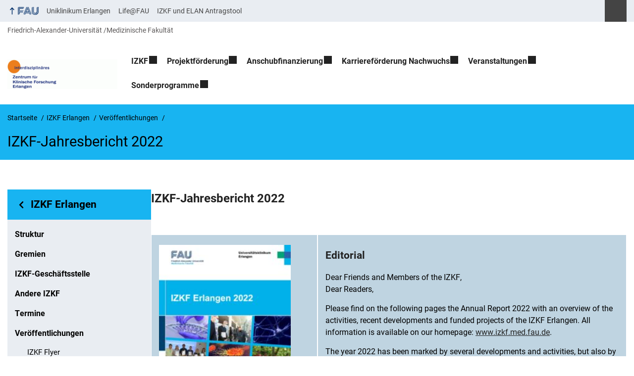

--- FILE ---
content_type: text/html; charset=UTF-8
request_url: https://www.izkf.med.fau.de/izkf-erlangen/veroeffentlichungen/izkf-jahresbericht-2022/
body_size: 16200
content:
<!DOCTYPE html>
<html class="no-js" lang="de">
	<head>
		<meta charset="UTF-8">
		<meta name="viewport" content="width=device-width, initial-scale=1.0">
		<title>IZKF-Jahresbericht 2022 - Interdisziplinäres Zentrum für Klinische Forschung</title>
			<style>img:is([sizes="auto" i], [sizes^="auto," i]) { contain-intrinsic-size: 3000px 1500px }</style>
			<link rel="alternate" type="application/rss+xml" title="Interdisziplinäres Zentrum für Klinische Forschung - RSS 2.0 Feed" href="https://www.izkf.med.fau.de/feed/">
		
		<!-- The SEO Framework von Sybre Waaijer -->
		<meta name="robots" content="max-snippet:-1,max-image-preview:large,max-video-preview:-1" />
		<link rel="canonical" href="https://www.izkf.med.fau.de/izkf-erlangen/veroeffentlichungen/izkf-jahresbericht-2022/" />
		<meta property="og:type" content="website" />
		<meta property="og:locale" content="de_DE" />
		<meta property="og:site_name" content="Interdisziplinäres Zentrum für Klinische Forschung" />
		<meta property="og:title" content="IZKF-Jahresbericht 2022" />
		<meta property="og:url" content="https://www.izkf.med.fau.de/izkf-erlangen/veroeffentlichungen/izkf-jahresbericht-2022/" />
		<meta property="og:image" content="https://www.izkf.med.fau.de/files/2023/02/Cover1-212x300.jpg" />
		<meta name="twitter:card" content="summary_large_image" />
		<meta name="twitter:title" content="IZKF-Jahresbericht 2022" />
		<meta name="twitter:image" content="https://www.izkf.med.fau.de/files/2023/02/Cover1-212x300.jpg" />
		<script type="application/ld+json">{"@context":"https://schema.org","@graph":[{"@type":"WebSite","@id":"https://www.izkf.med.fau.de/#/schema/WebSite","url":"https://www.izkf.med.fau.de/","name":"Interdisziplinäres Zentrum für Klinische Forschung","description":"Vorsitzender des IZKF-Vorstandes: Prof. Dr. Michael Wegner","inLanguage":"de","potentialAction":{"@type":"SearchAction","target":{"@type":"EntryPoint","urlTemplate":"https://www.izkf.med.fau.de/search/{search_term_string}/"},"query-input":"required name=search_term_string"},"publisher":{"@type":"Organization","@id":"https://www.izkf.med.fau.de/#/schema/Organization","name":"Interdisziplinäres Zentrum für Klinische Forschung","url":"https://www.izkf.med.fau.de/","logo":{"@type":"ImageObject","url":"https://www.izkf.med.fau.de/files/2017/11/Logo_IZKF_Erlangen.gif","contentUrl":"https://www.izkf.med.fau.de/files/2017/11/Logo_IZKF_Erlangen.gif","width":240,"height":65}}},{"@type":"WebPage","@id":"https://www.izkf.med.fau.de/izkf-erlangen/veroeffentlichungen/izkf-jahresbericht-2022/","url":"https://www.izkf.med.fau.de/izkf-erlangen/veroeffentlichungen/izkf-jahresbericht-2022/","name":"IZKF-Jahresbericht 2022 - Interdisziplinäres Zentrum für Klinische Forschung","inLanguage":"de","isPartOf":{"@id":"https://www.izkf.med.fau.de/#/schema/WebSite"},"breadcrumb":{"@type":"BreadcrumbList","@id":"https://www.izkf.med.fau.de/#/schema/BreadcrumbList","itemListElement":[{"@type":"ListItem","position":1,"item":"https://www.izkf.med.fau.de/","name":"Interdisziplinäres Zentrum für Klinische Forschung"},{"@type":"ListItem","position":2,"item":"https://www.izkf.med.fau.de/izkf-erlangen/","name":"IZKF Erlangen"},{"@type":"ListItem","position":3,"item":"https://www.izkf.med.fau.de/izkf-erlangen/veroeffentlichungen/","name":"Veröffentlichungen"},{"@type":"ListItem","position":4,"name":"IZKF-Jahresbericht 2022"}]},"potentialAction":{"@type":"ReadAction","target":"https://www.izkf.med.fau.de/izkf-erlangen/veroeffentlichungen/izkf-jahresbericht-2022/"}}]}</script>
		<!-- / The SEO Framework von Sybre Waaijer | 47.30ms meta | 11.67ms boot -->
		
		<link rel="alternate" type="application/rss+xml" title="Interdisziplinäres Zentrum für Klinische Forschung &raquo; Feed" href="https://www.izkf.med.fau.de/feed/" />
		<link rel='stylesheet' id='wp-block-library-css' href='https://www.izkf.med.fau.de/wp-includes/css/dist/block-library/style.min.css?ver=6.8.3' media='all' />
		<style id='rrze-elements-collapse-style-inline-css' type='text/css'>
		.wp-block-rrze-rrze-elements{font-size:64px}
		
		</style>
		<style id='global-styles-inline-css' type='text/css'>
		:root{--wp--preset--aspect-ratio--square: 1;--wp--preset--aspect-ratio--4-3: 4/3;--wp--preset--aspect-ratio--3-4: 3/4;--wp--preset--aspect-ratio--3-2: 3/2;--wp--preset--aspect-ratio--2-3: 2/3;--wp--preset--aspect-ratio--16-9: 16/9;--wp--preset--aspect-ratio--9-16: 9/16;--wp--preset--color--black: var(--color-black, #000);--wp--preset--color--cyan-bluish-gray: #abb8c3;--wp--preset--color--white: #ffffff;--wp--preset--color--pale-pink: #f78da7;--wp--preset--color--vivid-red: #cf2e2e;--wp--preset--color--luminous-vivid-orange: #ff6900;--wp--preset--color--luminous-vivid-amber: #fcb900;--wp--preset--color--light-green-cyan: #7bdcb5;--wp--preset--color--vivid-green-cyan: #00d084;--wp--preset--color--pale-cyan-blue: #8ed1fc;--wp--preset--color--vivid-cyan-blue: #0693e3;--wp--preset--color--vivid-purple: #9b51e0;--wp--preset--color--base: var(--color-Text, #222);--wp--preset--color--contrast: var(--color-white, #fff);--wp--preset--color--primary: var(--color-primary-basis, #04316A);--wp--preset--color--dunkler: var(--color-primary-dunkler, #004A9F);--wp--preset--color--heller: var(--color-primary-ci-hell2, #CED9E7);--wp--preset--color--fau: var(--color-branding-zentral, #04316a);--wp--preset--color--phil: var(--color-branding-phil, #fdb735);--wp--preset--color--rw: var(--color-branding-rw, #c50f3c);--wp--preset--color--med: var(--color-branding-med, #18b4f1);--wp--preset--color--nat: var(--color-branding-nat, #7bb725);--wp--preset--color--tf: var(--color-branding-tf, #8C9FB1);--wp--preset--gradient--vivid-cyan-blue-to-vivid-purple: linear-gradient(135deg,rgba(6,147,227,1) 0%,rgb(155,81,224) 100%);--wp--preset--gradient--light-green-cyan-to-vivid-green-cyan: linear-gradient(135deg,rgb(122,220,180) 0%,rgb(0,208,130) 100%);--wp--preset--gradient--luminous-vivid-amber-to-luminous-vivid-orange: linear-gradient(135deg,rgba(252,185,0,1) 0%,rgba(255,105,0,1) 100%);--wp--preset--gradient--luminous-vivid-orange-to-vivid-red: linear-gradient(135deg,rgba(255,105,0,1) 0%,rgb(207,46,46) 100%);--wp--preset--gradient--very-light-gray-to-cyan-bluish-gray: linear-gradient(135deg,rgb(238,238,238) 0%,rgb(169,184,195) 100%);--wp--preset--gradient--cool-to-warm-spectrum: linear-gradient(135deg,rgb(74,234,220) 0%,rgb(151,120,209) 20%,rgb(207,42,186) 40%,rgb(238,44,130) 60%,rgb(251,105,98) 80%,rgb(254,248,76) 100%);--wp--preset--gradient--blush-light-purple: linear-gradient(135deg,rgb(255,206,236) 0%,rgb(152,150,240) 100%);--wp--preset--gradient--blush-bordeaux: linear-gradient(135deg,rgb(254,205,165) 0%,rgb(254,45,45) 50%,rgb(107,0,62) 100%);--wp--preset--gradient--luminous-dusk: linear-gradient(135deg,rgb(255,203,112) 0%,rgb(199,81,192) 50%,rgb(65,88,208) 100%);--wp--preset--gradient--pale-ocean: linear-gradient(135deg,rgb(255,245,203) 0%,rgb(182,227,212) 50%,rgb(51,167,181) 100%);--wp--preset--gradient--electric-grass: linear-gradient(135deg,rgb(202,248,128) 0%,rgb(113,206,126) 100%);--wp--preset--gradient--midnight: linear-gradient(135deg,rgb(2,3,129) 0%,rgb(40,116,252) 100%);--wp--preset--font-size--small: 13px;--wp--preset--font-size--medium: 20px;--wp--preset--font-size--large: 36px;--wp--preset--font-size--x-large: 42px;--wp--preset--spacing--20: 0.44rem;--wp--preset--spacing--30: 0.67rem;--wp--preset--spacing--40: 1rem;--wp--preset--spacing--50: 1.5rem;--wp--preset--spacing--60: 2.25rem;--wp--preset--spacing--70: 3.38rem;--wp--preset--spacing--80: 5.06rem;--wp--preset--shadow--natural: 6px 6px 9px rgba(0, 0, 0, 0.2);--wp--preset--shadow--deep: 12px 12px 50px rgba(0, 0, 0, 0.4);--wp--preset--shadow--sharp: 6px 6px 0px rgba(0, 0, 0, 0.2);--wp--preset--shadow--outlined: 6px 6px 0px -3px rgba(255, 255, 255, 1), 6px 6px rgba(0, 0, 0, 1);--wp--preset--shadow--crisp: 6px 6px 0px rgba(0, 0, 0, 1);}.wp-block-pullquote{--wp--preset--color--white: var(--color-white, #fff);--wp--preset--color--fau: var(--color-branding-zentral, #04316a);--wp--preset--color--phil: var(--color-branding-phil, #fdb735);--wp--preset--color--phil-dunkler: var(--color-phil-dunkler, #e87722);--wp--preset--color--rw: var(--color-branding-rw, #c50f3c);--wp--preset--color--rw-dunkler: var(--color-rw-dunkler, #971B2F);--wp--preset--color--med: var(--color-branding-med, #18b4f1);--wp--preset--color--med-dunkler: var(--color-med-dunkler, #005287);--wp--preset--color--nat: var(--color-branding-nat, #7bb725);--wp--preset--color--nat-dunkler: var(--color-nat-dunkler, #266141);--wp--preset--color--tf: var(--color-branding-tf, #8C9FB1);--wp--preset--color--tf-dunkler: var(--color-tf-dunkler, #2F586E);--wp--preset--font-size--base: 1rem;--wp--preset--font-size--medium: 1.5rem;--wp--preset--font-size--large: 2rem;--wp--preset--font-size--x-large: 3rem;}.wp-block-rrze-elements-collapse{--wp--preset--color--fau: var(--color-branding-zentral, #04316a);--wp--preset--color--phil: var(--color-branding-phil, #fdb735);--wp--preset--color--rw: var(--color-branding-rw, #c50f3c);--wp--preset--color--med: var(--color-branding-med, #18b4f1);--wp--preset--color--nat: var(--color-branding-nat, #7bb725);--wp--preset--color--tf: var(--color-branding-tf, #8C9FB1);}.wp-block-rrze-elements-accordion{--wp--preset--color--fau: var(--color-branding-zentral, #04316a);--wp--preset--color--phil: var(--color-branding-phil, #fdb735);--wp--preset--color--rw: var(--color-branding-rw, #c50f3c);--wp--preset--color--med: var(--color-branding-med, #18b4f1);--wp--preset--color--nat: var(--color-branding-nat, #7bb725);--wp--preset--color--tf: var(--color-branding-tf, #8C9FB1);}.wp-block-rrze-elements-tabs{--wp--preset--color--fau: var(--color-branding-zentral, #04316a);--wp--preset--color--phil: var(--color-branding-phil, #fdb735);--wp--preset--color--rw: var(--color-branding-rw, #c50f3c);--wp--preset--color--med: var(--color-branding-med, #18b4f1);--wp--preset--color--nat: var(--color-branding-nat, #7bb725);--wp--preset--color--tf: var(--color-branding-tf, #8C9FB1);}.wp-block-rrze-elements-alert{--wp--preset--color--default: #e9edf2;--wp--preset--color--success: #dff0d8;--wp--preset--color--info: #d9edf7;--wp--preset--color--warning: #fcf8e3;--wp--preset--color--danger: #f2dede;}.wp-block-rrze-elements-columns{--wp--preset--color--default: #e9edf2;--wp--preset--color--success: #dff0d8;--wp--preset--color--info: #d9edf7;--wp--preset--color--warning: #fcf8e3;--wp--preset--color--danger: #f2dede;}p{--wp--preset--color--base: var(--color-Text, #222);--wp--preset--color--contrast: var(--color-white, #fff);}.wp-block-group{--wp--preset--color--base: var(--color-Text,#222);--wp--preset--color--contrast: var(--color-MainBackground,#fff);--wp--preset--color--default: #e9edf2;--wp--preset--color--success: #dff0d8;--wp--preset--color--info: #d9edf7;--wp--preset--color--warning: #fcf8e3;--wp--preset--color--danger: #f2dede;--wp--preset--color--fau: var(--color-branding-zentral, #04316a);--wp--preset--color--phil: var(--color-branding-phil, #fdb735);--wp--preset--color--phil-dunkler: var(--color-phil-dunkler, #e87722);--wp--preset--color--rw: var(--color-branding-rw, #c50f3c);--wp--preset--color--rw-dunkler: var(--color-rw-dunkler, #971B2F);--wp--preset--color--med: var(--color-branding-med, #18b4f1);--wp--preset--color--med-dunkler: var(--color-med-dunkler, #005287);--wp--preset--color--nat: var(--color-branding-nat, #7bb725);--wp--preset--color--nat-dunkler: var(--color-nat-dunkler, #266141);--wp--preset--color--tf: var(--color-branding-tf, #8C9FB1);--wp--preset--color--tf-dunkler: var(--color-tf-dunkler, #2F586E);}.wp-block-column{--wp--preset--color--base: var(--color-Text,#222);--wp--preset--color--contrast: var(--color-MainBackground,#fff);--wp--preset--color--default: #e9edf2;--wp--preset--color--success: #dff0d8;--wp--preset--color--info: #d9edf7;--wp--preset--color--warning: #fcf8e3;--wp--preset--color--danger: #f2dede;--wp--preset--color--fau: var(--color-branding-zentral, #04316a);--wp--preset--color--phil: var(--color-branding-phil, #fdb735);--wp--preset--color--phil-dunkler: var(--color-phil-dunkler, #e87722);--wp--preset--color--rw: var(--color-branding-rw, #c50f3c);--wp--preset--color--rw-dunkler: var(--color-rw-dunkler, #971B2F);--wp--preset--color--med: var(--color-branding-med, #18b4f1);--wp--preset--color--med-dunkler: var(--color-med-dunkler, #005287);--wp--preset--color--nat: var(--color-branding-nat, #7bb725);--wp--preset--color--nat-dunkler: var(--color-nat-dunkler, #266141);--wp--preset--color--tf: var(--color-branding-tf, #8C9FB1);--wp--preset--color--tf-dunkler: var(--color-tf-dunkler, #2F586E);}.wp-block-cover{--wp--preset--color--black: var(--color-black, #000);--wp--preset--color--contrast: var(--color-white, #fff);--wp--preset--color--fau: var(--color-branding-zentral, #04316a);--wp--preset--color--phil: var(--color-branding-phil, #fdb735);--wp--preset--color--phil-dunkler: var(--color-phil-dunkler, #e87722);--wp--preset--color--rw: var(--color-branding-rw, #c50f3c);--wp--preset--color--rw-dunkler: var(--color-rw-dunkler, #971B2F);--wp--preset--color--med: var(--color-branding-med, #18b4f1);--wp--preset--color--med-dunkler: var(--color-med-dunkler, #005287);--wp--preset--color--nat: var(--color-branding-nat, #7bb725);--wp--preset--color--nat-dunkler: var(--color-nat-dunkler, #266141);--wp--preset--color--tf: var(--color-branding-tf, #8C9FB1);--wp--preset--color--tf-dunkler: var(--color-tf-dunkler, #2F586E);}.wp-block-heading{--wp--preset--color--base: var(--color-Text, #222);--wp--preset--color--contrast: var(--color-white, #fff);}:root { --wp--style--global--content-size: 1400px;--wp--style--global--wide-size: 1400px; }:where(body) { margin: 0; }.wp-site-blocks > .alignleft { float: left; margin-right: 2em; }.wp-site-blocks > .alignright { float: right; margin-left: 2em; }.wp-site-blocks > .aligncenter { justify-content: center; margin-left: auto; margin-right: auto; }:where(.is-layout-flex){gap: 0.5em;}:where(.is-layout-grid){gap: 0.5em;}.is-layout-flow > .alignleft{float: left;margin-inline-start: 0;margin-inline-end: 2em;}.is-layout-flow > .alignright{float: right;margin-inline-start: 2em;margin-inline-end: 0;}.is-layout-flow > .aligncenter{margin-left: auto !important;margin-right: auto !important;}.is-layout-constrained > .alignleft{float: left;margin-inline-start: 0;margin-inline-end: 2em;}.is-layout-constrained > .alignright{float: right;margin-inline-start: 2em;margin-inline-end: 0;}.is-layout-constrained > .aligncenter{margin-left: auto !important;margin-right: auto !important;}.is-layout-constrained > :where(:not(.alignleft):not(.alignright):not(.alignfull)){max-width: var(--wp--style--global--content-size);margin-left: auto !important;margin-right: auto !important;}.is-layout-constrained > .alignwide{max-width: var(--wp--style--global--wide-size);}body .is-layout-flex{display: flex;}.is-layout-flex{flex-wrap: wrap;align-items: center;}.is-layout-flex > :is(*, div){margin: 0;}body .is-layout-grid{display: grid;}.is-layout-grid > :is(*, div){margin: 0;}body{padding-top: 0px;padding-right: 0px;padding-bottom: 0px;padding-left: 0px;}a:where(:not(.wp-element-button)){text-decoration: underline;}:root :where(.wp-element-button, .wp-block-button__link){background-color: #32373c;border-width: 0;color: #fff;font-family: inherit;font-size: inherit;line-height: inherit;padding: calc(0.667em + 2px) calc(1.333em + 2px);text-decoration: none;}.has-black-color{color: var(--wp--preset--color--black) !important;}.has-cyan-bluish-gray-color{color: var(--wp--preset--color--cyan-bluish-gray) !important;}.has-white-color{color: var(--wp--preset--color--white) !important;}.has-pale-pink-color{color: var(--wp--preset--color--pale-pink) !important;}.has-vivid-red-color{color: var(--wp--preset--color--vivid-red) !important;}.has-luminous-vivid-orange-color{color: var(--wp--preset--color--luminous-vivid-orange) !important;}.has-luminous-vivid-amber-color{color: var(--wp--preset--color--luminous-vivid-amber) !important;}.has-light-green-cyan-color{color: var(--wp--preset--color--light-green-cyan) !important;}.has-vivid-green-cyan-color{color: var(--wp--preset--color--vivid-green-cyan) !important;}.has-pale-cyan-blue-color{color: var(--wp--preset--color--pale-cyan-blue) !important;}.has-vivid-cyan-blue-color{color: var(--wp--preset--color--vivid-cyan-blue) !important;}.has-vivid-purple-color{color: var(--wp--preset--color--vivid-purple) !important;}.has-base-color{color: var(--wp--preset--color--base) !important;}.has-contrast-color{color: var(--wp--preset--color--contrast) !important;}.has-primary-color{color: var(--wp--preset--color--primary) !important;}.has-dunkler-color{color: var(--wp--preset--color--dunkler) !important;}.has-heller-color{color: var(--wp--preset--color--heller) !important;}.has-fau-color{color: var(--wp--preset--color--fau) !important;}.has-phil-color{color: var(--wp--preset--color--phil) !important;}.has-rw-color{color: var(--wp--preset--color--rw) !important;}.has-med-color{color: var(--wp--preset--color--med) !important;}.has-nat-color{color: var(--wp--preset--color--nat) !important;}.has-tf-color{color: var(--wp--preset--color--tf) !important;}.has-black-background-color{background-color: var(--wp--preset--color--black) !important;}.has-cyan-bluish-gray-background-color{background-color: var(--wp--preset--color--cyan-bluish-gray) !important;}.has-white-background-color{background-color: var(--wp--preset--color--white) !important;}.has-pale-pink-background-color{background-color: var(--wp--preset--color--pale-pink) !important;}.has-vivid-red-background-color{background-color: var(--wp--preset--color--vivid-red) !important;}.has-luminous-vivid-orange-background-color{background-color: var(--wp--preset--color--luminous-vivid-orange) !important;}.has-luminous-vivid-amber-background-color{background-color: var(--wp--preset--color--luminous-vivid-amber) !important;}.has-light-green-cyan-background-color{background-color: var(--wp--preset--color--light-green-cyan) !important;}.has-vivid-green-cyan-background-color{background-color: var(--wp--preset--color--vivid-green-cyan) !important;}.has-pale-cyan-blue-background-color{background-color: var(--wp--preset--color--pale-cyan-blue) !important;}.has-vivid-cyan-blue-background-color{background-color: var(--wp--preset--color--vivid-cyan-blue) !important;}.has-vivid-purple-background-color{background-color: var(--wp--preset--color--vivid-purple) !important;}.has-base-background-color{background-color: var(--wp--preset--color--base) !important;}.has-contrast-background-color{background-color: var(--wp--preset--color--contrast) !important;}.has-primary-background-color{background-color: var(--wp--preset--color--primary) !important;}.has-dunkler-background-color{background-color: var(--wp--preset--color--dunkler) !important;}.has-heller-background-color{background-color: var(--wp--preset--color--heller) !important;}.has-fau-background-color{background-color: var(--wp--preset--color--fau) !important;}.has-phil-background-color{background-color: var(--wp--preset--color--phil) !important;}.has-rw-background-color{background-color: var(--wp--preset--color--rw) !important;}.has-med-background-color{background-color: var(--wp--preset--color--med) !important;}.has-nat-background-color{background-color: var(--wp--preset--color--nat) !important;}.has-tf-background-color{background-color: var(--wp--preset--color--tf) !important;}.has-black-border-color{border-color: var(--wp--preset--color--black) !important;}.has-cyan-bluish-gray-border-color{border-color: var(--wp--preset--color--cyan-bluish-gray) !important;}.has-white-border-color{border-color: var(--wp--preset--color--white) !important;}.has-pale-pink-border-color{border-color: var(--wp--preset--color--pale-pink) !important;}.has-vivid-red-border-color{border-color: var(--wp--preset--color--vivid-red) !important;}.has-luminous-vivid-orange-border-color{border-color: var(--wp--preset--color--luminous-vivid-orange) !important;}.has-luminous-vivid-amber-border-color{border-color: var(--wp--preset--color--luminous-vivid-amber) !important;}.has-light-green-cyan-border-color{border-color: var(--wp--preset--color--light-green-cyan) !important;}.has-vivid-green-cyan-border-color{border-color: var(--wp--preset--color--vivid-green-cyan) !important;}.has-pale-cyan-blue-border-color{border-color: var(--wp--preset--color--pale-cyan-blue) !important;}.has-vivid-cyan-blue-border-color{border-color: var(--wp--preset--color--vivid-cyan-blue) !important;}.has-vivid-purple-border-color{border-color: var(--wp--preset--color--vivid-purple) !important;}.has-base-border-color{border-color: var(--wp--preset--color--base) !important;}.has-contrast-border-color{border-color: var(--wp--preset--color--contrast) !important;}.has-primary-border-color{border-color: var(--wp--preset--color--primary) !important;}.has-dunkler-border-color{border-color: var(--wp--preset--color--dunkler) !important;}.has-heller-border-color{border-color: var(--wp--preset--color--heller) !important;}.has-fau-border-color{border-color: var(--wp--preset--color--fau) !important;}.has-phil-border-color{border-color: var(--wp--preset--color--phil) !important;}.has-rw-border-color{border-color: var(--wp--preset--color--rw) !important;}.has-med-border-color{border-color: var(--wp--preset--color--med) !important;}.has-nat-border-color{border-color: var(--wp--preset--color--nat) !important;}.has-tf-border-color{border-color: var(--wp--preset--color--tf) !important;}.has-vivid-cyan-blue-to-vivid-purple-gradient-background{background: var(--wp--preset--gradient--vivid-cyan-blue-to-vivid-purple) !important;}.has-light-green-cyan-to-vivid-green-cyan-gradient-background{background: var(--wp--preset--gradient--light-green-cyan-to-vivid-green-cyan) !important;}.has-luminous-vivid-amber-to-luminous-vivid-orange-gradient-background{background: var(--wp--preset--gradient--luminous-vivid-amber-to-luminous-vivid-orange) !important;}.has-luminous-vivid-orange-to-vivid-red-gradient-background{background: var(--wp--preset--gradient--luminous-vivid-orange-to-vivid-red) !important;}.has-very-light-gray-to-cyan-bluish-gray-gradient-background{background: var(--wp--preset--gradient--very-light-gray-to-cyan-bluish-gray) !important;}.has-cool-to-warm-spectrum-gradient-background{background: var(--wp--preset--gradient--cool-to-warm-spectrum) !important;}.has-blush-light-purple-gradient-background{background: var(--wp--preset--gradient--blush-light-purple) !important;}.has-blush-bordeaux-gradient-background{background: var(--wp--preset--gradient--blush-bordeaux) !important;}.has-luminous-dusk-gradient-background{background: var(--wp--preset--gradient--luminous-dusk) !important;}.has-pale-ocean-gradient-background{background: var(--wp--preset--gradient--pale-ocean) !important;}.has-electric-grass-gradient-background{background: var(--wp--preset--gradient--electric-grass) !important;}.has-midnight-gradient-background{background: var(--wp--preset--gradient--midnight) !important;}.has-small-font-size{font-size: var(--wp--preset--font-size--small) !important;}.has-medium-font-size{font-size: var(--wp--preset--font-size--medium) !important;}.has-large-font-size{font-size: var(--wp--preset--font-size--large) !important;}.has-x-large-font-size{font-size: var(--wp--preset--font-size--x-large) !important;}.wp-block-pullquote.has-white-color{color: var(--wp--preset--color--white) !important;}.wp-block-pullquote.has-fau-color{color: var(--wp--preset--color--fau) !important;}.wp-block-pullquote.has-phil-color{color: var(--wp--preset--color--phil) !important;}.wp-block-pullquote.has-phil-dunkler-color{color: var(--wp--preset--color--phil-dunkler) !important;}.wp-block-pullquote.has-rw-color{color: var(--wp--preset--color--rw) !important;}.wp-block-pullquote.has-rw-dunkler-color{color: var(--wp--preset--color--rw-dunkler) !important;}.wp-block-pullquote.has-med-color{color: var(--wp--preset--color--med) !important;}.wp-block-pullquote.has-med-dunkler-color{color: var(--wp--preset--color--med-dunkler) !important;}.wp-block-pullquote.has-nat-color{color: var(--wp--preset--color--nat) !important;}.wp-block-pullquote.has-nat-dunkler-color{color: var(--wp--preset--color--nat-dunkler) !important;}.wp-block-pullquote.has-tf-color{color: var(--wp--preset--color--tf) !important;}.wp-block-pullquote.has-tf-dunkler-color{color: var(--wp--preset--color--tf-dunkler) !important;}.wp-block-pullquote.has-white-background-color{background-color: var(--wp--preset--color--white) !important;}.wp-block-pullquote.has-fau-background-color{background-color: var(--wp--preset--color--fau) !important;}.wp-block-pullquote.has-phil-background-color{background-color: var(--wp--preset--color--phil) !important;}.wp-block-pullquote.has-phil-dunkler-background-color{background-color: var(--wp--preset--color--phil-dunkler) !important;}.wp-block-pullquote.has-rw-background-color{background-color: var(--wp--preset--color--rw) !important;}.wp-block-pullquote.has-rw-dunkler-background-color{background-color: var(--wp--preset--color--rw-dunkler) !important;}.wp-block-pullquote.has-med-background-color{background-color: var(--wp--preset--color--med) !important;}.wp-block-pullquote.has-med-dunkler-background-color{background-color: var(--wp--preset--color--med-dunkler) !important;}.wp-block-pullquote.has-nat-background-color{background-color: var(--wp--preset--color--nat) !important;}.wp-block-pullquote.has-nat-dunkler-background-color{background-color: var(--wp--preset--color--nat-dunkler) !important;}.wp-block-pullquote.has-tf-background-color{background-color: var(--wp--preset--color--tf) !important;}.wp-block-pullquote.has-tf-dunkler-background-color{background-color: var(--wp--preset--color--tf-dunkler) !important;}.wp-block-pullquote.has-white-border-color{border-color: var(--wp--preset--color--white) !important;}.wp-block-pullquote.has-fau-border-color{border-color: var(--wp--preset--color--fau) !important;}.wp-block-pullquote.has-phil-border-color{border-color: var(--wp--preset--color--phil) !important;}.wp-block-pullquote.has-phil-dunkler-border-color{border-color: var(--wp--preset--color--phil-dunkler) !important;}.wp-block-pullquote.has-rw-border-color{border-color: var(--wp--preset--color--rw) !important;}.wp-block-pullquote.has-rw-dunkler-border-color{border-color: var(--wp--preset--color--rw-dunkler) !important;}.wp-block-pullquote.has-med-border-color{border-color: var(--wp--preset--color--med) !important;}.wp-block-pullquote.has-med-dunkler-border-color{border-color: var(--wp--preset--color--med-dunkler) !important;}.wp-block-pullquote.has-nat-border-color{border-color: var(--wp--preset--color--nat) !important;}.wp-block-pullquote.has-nat-dunkler-border-color{border-color: var(--wp--preset--color--nat-dunkler) !important;}.wp-block-pullquote.has-tf-border-color{border-color: var(--wp--preset--color--tf) !important;}.wp-block-pullquote.has-tf-dunkler-border-color{border-color: var(--wp--preset--color--tf-dunkler) !important;}.wp-block-pullquote.has-base-font-size{font-size: var(--wp--preset--font-size--base) !important;}.wp-block-pullquote.has-medium-font-size{font-size: var(--wp--preset--font-size--medium) !important;}.wp-block-pullquote.has-large-font-size{font-size: var(--wp--preset--font-size--large) !important;}.wp-block-pullquote.has-x-large-font-size{font-size: var(--wp--preset--font-size--x-large) !important;}.wp-block-rrze-elements-collapse.has-fau-color{color: var(--wp--preset--color--fau) !important;}.wp-block-rrze-elements-collapse.has-phil-color{color: var(--wp--preset--color--phil) !important;}.wp-block-rrze-elements-collapse.has-rw-color{color: var(--wp--preset--color--rw) !important;}.wp-block-rrze-elements-collapse.has-med-color{color: var(--wp--preset--color--med) !important;}.wp-block-rrze-elements-collapse.has-nat-color{color: var(--wp--preset--color--nat) !important;}.wp-block-rrze-elements-collapse.has-tf-color{color: var(--wp--preset--color--tf) !important;}.wp-block-rrze-elements-collapse.has-fau-background-color{background-color: var(--wp--preset--color--fau) !important;}.wp-block-rrze-elements-collapse.has-phil-background-color{background-color: var(--wp--preset--color--phil) !important;}.wp-block-rrze-elements-collapse.has-rw-background-color{background-color: var(--wp--preset--color--rw) !important;}.wp-block-rrze-elements-collapse.has-med-background-color{background-color: var(--wp--preset--color--med) !important;}.wp-block-rrze-elements-collapse.has-nat-background-color{background-color: var(--wp--preset--color--nat) !important;}.wp-block-rrze-elements-collapse.has-tf-background-color{background-color: var(--wp--preset--color--tf) !important;}.wp-block-rrze-elements-collapse.has-fau-border-color{border-color: var(--wp--preset--color--fau) !important;}.wp-block-rrze-elements-collapse.has-phil-border-color{border-color: var(--wp--preset--color--phil) !important;}.wp-block-rrze-elements-collapse.has-rw-border-color{border-color: var(--wp--preset--color--rw) !important;}.wp-block-rrze-elements-collapse.has-med-border-color{border-color: var(--wp--preset--color--med) !important;}.wp-block-rrze-elements-collapse.has-nat-border-color{border-color: var(--wp--preset--color--nat) !important;}.wp-block-rrze-elements-collapse.has-tf-border-color{border-color: var(--wp--preset--color--tf) !important;}.wp-block-rrze-elements-accordion.has-fau-color{color: var(--wp--preset--color--fau) !important;}.wp-block-rrze-elements-accordion.has-phil-color{color: var(--wp--preset--color--phil) !important;}.wp-block-rrze-elements-accordion.has-rw-color{color: var(--wp--preset--color--rw) !important;}.wp-block-rrze-elements-accordion.has-med-color{color: var(--wp--preset--color--med) !important;}.wp-block-rrze-elements-accordion.has-nat-color{color: var(--wp--preset--color--nat) !important;}.wp-block-rrze-elements-accordion.has-tf-color{color: var(--wp--preset--color--tf) !important;}.wp-block-rrze-elements-accordion.has-fau-background-color{background-color: var(--wp--preset--color--fau) !important;}.wp-block-rrze-elements-accordion.has-phil-background-color{background-color: var(--wp--preset--color--phil) !important;}.wp-block-rrze-elements-accordion.has-rw-background-color{background-color: var(--wp--preset--color--rw) !important;}.wp-block-rrze-elements-accordion.has-med-background-color{background-color: var(--wp--preset--color--med) !important;}.wp-block-rrze-elements-accordion.has-nat-background-color{background-color: var(--wp--preset--color--nat) !important;}.wp-block-rrze-elements-accordion.has-tf-background-color{background-color: var(--wp--preset--color--tf) !important;}.wp-block-rrze-elements-accordion.has-fau-border-color{border-color: var(--wp--preset--color--fau) !important;}.wp-block-rrze-elements-accordion.has-phil-border-color{border-color: var(--wp--preset--color--phil) !important;}.wp-block-rrze-elements-accordion.has-rw-border-color{border-color: var(--wp--preset--color--rw) !important;}.wp-block-rrze-elements-accordion.has-med-border-color{border-color: var(--wp--preset--color--med) !important;}.wp-block-rrze-elements-accordion.has-nat-border-color{border-color: var(--wp--preset--color--nat) !important;}.wp-block-rrze-elements-accordion.has-tf-border-color{border-color: var(--wp--preset--color--tf) !important;}.wp-block-rrze-elements-tabs.has-fau-color{color: var(--wp--preset--color--fau) !important;}.wp-block-rrze-elements-tabs.has-phil-color{color: var(--wp--preset--color--phil) !important;}.wp-block-rrze-elements-tabs.has-rw-color{color: var(--wp--preset--color--rw) !important;}.wp-block-rrze-elements-tabs.has-med-color{color: var(--wp--preset--color--med) !important;}.wp-block-rrze-elements-tabs.has-nat-color{color: var(--wp--preset--color--nat) !important;}.wp-block-rrze-elements-tabs.has-tf-color{color: var(--wp--preset--color--tf) !important;}.wp-block-rrze-elements-tabs.has-fau-background-color{background-color: var(--wp--preset--color--fau) !important;}.wp-block-rrze-elements-tabs.has-phil-background-color{background-color: var(--wp--preset--color--phil) !important;}.wp-block-rrze-elements-tabs.has-rw-background-color{background-color: var(--wp--preset--color--rw) !important;}.wp-block-rrze-elements-tabs.has-med-background-color{background-color: var(--wp--preset--color--med) !important;}.wp-block-rrze-elements-tabs.has-nat-background-color{background-color: var(--wp--preset--color--nat) !important;}.wp-block-rrze-elements-tabs.has-tf-background-color{background-color: var(--wp--preset--color--tf) !important;}.wp-block-rrze-elements-tabs.has-fau-border-color{border-color: var(--wp--preset--color--fau) !important;}.wp-block-rrze-elements-tabs.has-phil-border-color{border-color: var(--wp--preset--color--phil) !important;}.wp-block-rrze-elements-tabs.has-rw-border-color{border-color: var(--wp--preset--color--rw) !important;}.wp-block-rrze-elements-tabs.has-med-border-color{border-color: var(--wp--preset--color--med) !important;}.wp-block-rrze-elements-tabs.has-nat-border-color{border-color: var(--wp--preset--color--nat) !important;}.wp-block-rrze-elements-tabs.has-tf-border-color{border-color: var(--wp--preset--color--tf) !important;}.wp-block-rrze-elements-alert.has-default-color{color: var(--wp--preset--color--default) !important;}.wp-block-rrze-elements-alert.has-success-color{color: var(--wp--preset--color--success) !important;}.wp-block-rrze-elements-alert.has-info-color{color: var(--wp--preset--color--info) !important;}.wp-block-rrze-elements-alert.has-warning-color{color: var(--wp--preset--color--warning) !important;}.wp-block-rrze-elements-alert.has-danger-color{color: var(--wp--preset--color--danger) !important;}.wp-block-rrze-elements-alert.has-default-background-color{background-color: var(--wp--preset--color--default) !important;}.wp-block-rrze-elements-alert.has-success-background-color{background-color: var(--wp--preset--color--success) !important;}.wp-block-rrze-elements-alert.has-info-background-color{background-color: var(--wp--preset--color--info) !important;}.wp-block-rrze-elements-alert.has-warning-background-color{background-color: var(--wp--preset--color--warning) !important;}.wp-block-rrze-elements-alert.has-danger-background-color{background-color: var(--wp--preset--color--danger) !important;}.wp-block-rrze-elements-alert.has-default-border-color{border-color: var(--wp--preset--color--default) !important;}.wp-block-rrze-elements-alert.has-success-border-color{border-color: var(--wp--preset--color--success) !important;}.wp-block-rrze-elements-alert.has-info-border-color{border-color: var(--wp--preset--color--info) !important;}.wp-block-rrze-elements-alert.has-warning-border-color{border-color: var(--wp--preset--color--warning) !important;}.wp-block-rrze-elements-alert.has-danger-border-color{border-color: var(--wp--preset--color--danger) !important;}.wp-block-rrze-elements-columns.has-default-color{color: var(--wp--preset--color--default) !important;}.wp-block-rrze-elements-columns.has-success-color{color: var(--wp--preset--color--success) !important;}.wp-block-rrze-elements-columns.has-info-color{color: var(--wp--preset--color--info) !important;}.wp-block-rrze-elements-columns.has-warning-color{color: var(--wp--preset--color--warning) !important;}.wp-block-rrze-elements-columns.has-danger-color{color: var(--wp--preset--color--danger) !important;}.wp-block-rrze-elements-columns.has-default-background-color{background-color: var(--wp--preset--color--default) !important;}.wp-block-rrze-elements-columns.has-success-background-color{background-color: var(--wp--preset--color--success) !important;}.wp-block-rrze-elements-columns.has-info-background-color{background-color: var(--wp--preset--color--info) !important;}.wp-block-rrze-elements-columns.has-warning-background-color{background-color: var(--wp--preset--color--warning) !important;}.wp-block-rrze-elements-columns.has-danger-background-color{background-color: var(--wp--preset--color--danger) !important;}.wp-block-rrze-elements-columns.has-default-border-color{border-color: var(--wp--preset--color--default) !important;}.wp-block-rrze-elements-columns.has-success-border-color{border-color: var(--wp--preset--color--success) !important;}.wp-block-rrze-elements-columns.has-info-border-color{border-color: var(--wp--preset--color--info) !important;}.wp-block-rrze-elements-columns.has-warning-border-color{border-color: var(--wp--preset--color--warning) !important;}.wp-block-rrze-elements-columns.has-danger-border-color{border-color: var(--wp--preset--color--danger) !important;}p.has-base-color{color: var(--wp--preset--color--base) !important;}p.has-contrast-color{color: var(--wp--preset--color--contrast) !important;}p.has-base-background-color{background-color: var(--wp--preset--color--base) !important;}p.has-contrast-background-color{background-color: var(--wp--preset--color--contrast) !important;}p.has-base-border-color{border-color: var(--wp--preset--color--base) !important;}p.has-contrast-border-color{border-color: var(--wp--preset--color--contrast) !important;}.wp-block-group.has-base-color{color: var(--wp--preset--color--base) !important;}.wp-block-group.has-contrast-color{color: var(--wp--preset--color--contrast) !important;}.wp-block-group.has-default-color{color: var(--wp--preset--color--default) !important;}.wp-block-group.has-success-color{color: var(--wp--preset--color--success) !important;}.wp-block-group.has-info-color{color: var(--wp--preset--color--info) !important;}.wp-block-group.has-warning-color{color: var(--wp--preset--color--warning) !important;}.wp-block-group.has-danger-color{color: var(--wp--preset--color--danger) !important;}.wp-block-group.has-fau-color{color: var(--wp--preset--color--fau) !important;}.wp-block-group.has-phil-color{color: var(--wp--preset--color--phil) !important;}.wp-block-group.has-phil-dunkler-color{color: var(--wp--preset--color--phil-dunkler) !important;}.wp-block-group.has-rw-color{color: var(--wp--preset--color--rw) !important;}.wp-block-group.has-rw-dunkler-color{color: var(--wp--preset--color--rw-dunkler) !important;}.wp-block-group.has-med-color{color: var(--wp--preset--color--med) !important;}.wp-block-group.has-med-dunkler-color{color: var(--wp--preset--color--med-dunkler) !important;}.wp-block-group.has-nat-color{color: var(--wp--preset--color--nat) !important;}.wp-block-group.has-nat-dunkler-color{color: var(--wp--preset--color--nat-dunkler) !important;}.wp-block-group.has-tf-color{color: var(--wp--preset--color--tf) !important;}.wp-block-group.has-tf-dunkler-color{color: var(--wp--preset--color--tf-dunkler) !important;}.wp-block-group.has-base-background-color{background-color: var(--wp--preset--color--base) !important;}.wp-block-group.has-contrast-background-color{background-color: var(--wp--preset--color--contrast) !important;}.wp-block-group.has-default-background-color{background-color: var(--wp--preset--color--default) !important;}.wp-block-group.has-success-background-color{background-color: var(--wp--preset--color--success) !important;}.wp-block-group.has-info-background-color{background-color: var(--wp--preset--color--info) !important;}.wp-block-group.has-warning-background-color{background-color: var(--wp--preset--color--warning) !important;}.wp-block-group.has-danger-background-color{background-color: var(--wp--preset--color--danger) !important;}.wp-block-group.has-fau-background-color{background-color: var(--wp--preset--color--fau) !important;}.wp-block-group.has-phil-background-color{background-color: var(--wp--preset--color--phil) !important;}.wp-block-group.has-phil-dunkler-background-color{background-color: var(--wp--preset--color--phil-dunkler) !important;}.wp-block-group.has-rw-background-color{background-color: var(--wp--preset--color--rw) !important;}.wp-block-group.has-rw-dunkler-background-color{background-color: var(--wp--preset--color--rw-dunkler) !important;}.wp-block-group.has-med-background-color{background-color: var(--wp--preset--color--med) !important;}.wp-block-group.has-med-dunkler-background-color{background-color: var(--wp--preset--color--med-dunkler) !important;}.wp-block-group.has-nat-background-color{background-color: var(--wp--preset--color--nat) !important;}.wp-block-group.has-nat-dunkler-background-color{background-color: var(--wp--preset--color--nat-dunkler) !important;}.wp-block-group.has-tf-background-color{background-color: var(--wp--preset--color--tf) !important;}.wp-block-group.has-tf-dunkler-background-color{background-color: var(--wp--preset--color--tf-dunkler) !important;}.wp-block-group.has-base-border-color{border-color: var(--wp--preset--color--base) !important;}.wp-block-group.has-contrast-border-color{border-color: var(--wp--preset--color--contrast) !important;}.wp-block-group.has-default-border-color{border-color: var(--wp--preset--color--default) !important;}.wp-block-group.has-success-border-color{border-color: var(--wp--preset--color--success) !important;}.wp-block-group.has-info-border-color{border-color: var(--wp--preset--color--info) !important;}.wp-block-group.has-warning-border-color{border-color: var(--wp--preset--color--warning) !important;}.wp-block-group.has-danger-border-color{border-color: var(--wp--preset--color--danger) !important;}.wp-block-group.has-fau-border-color{border-color: var(--wp--preset--color--fau) !important;}.wp-block-group.has-phil-border-color{border-color: var(--wp--preset--color--phil) !important;}.wp-block-group.has-phil-dunkler-border-color{border-color: var(--wp--preset--color--phil-dunkler) !important;}.wp-block-group.has-rw-border-color{border-color: var(--wp--preset--color--rw) !important;}.wp-block-group.has-rw-dunkler-border-color{border-color: var(--wp--preset--color--rw-dunkler) !important;}.wp-block-group.has-med-border-color{border-color: var(--wp--preset--color--med) !important;}.wp-block-group.has-med-dunkler-border-color{border-color: var(--wp--preset--color--med-dunkler) !important;}.wp-block-group.has-nat-border-color{border-color: var(--wp--preset--color--nat) !important;}.wp-block-group.has-nat-dunkler-border-color{border-color: var(--wp--preset--color--nat-dunkler) !important;}.wp-block-group.has-tf-border-color{border-color: var(--wp--preset--color--tf) !important;}.wp-block-group.has-tf-dunkler-border-color{border-color: var(--wp--preset--color--tf-dunkler) !important;}.wp-block-column.has-base-color{color: var(--wp--preset--color--base) !important;}.wp-block-column.has-contrast-color{color: var(--wp--preset--color--contrast) !important;}.wp-block-column.has-default-color{color: var(--wp--preset--color--default) !important;}.wp-block-column.has-success-color{color: var(--wp--preset--color--success) !important;}.wp-block-column.has-info-color{color: var(--wp--preset--color--info) !important;}.wp-block-column.has-warning-color{color: var(--wp--preset--color--warning) !important;}.wp-block-column.has-danger-color{color: var(--wp--preset--color--danger) !important;}.wp-block-column.has-fau-color{color: var(--wp--preset--color--fau) !important;}.wp-block-column.has-phil-color{color: var(--wp--preset--color--phil) !important;}.wp-block-column.has-phil-dunkler-color{color: var(--wp--preset--color--phil-dunkler) !important;}.wp-block-column.has-rw-color{color: var(--wp--preset--color--rw) !important;}.wp-block-column.has-rw-dunkler-color{color: var(--wp--preset--color--rw-dunkler) !important;}.wp-block-column.has-med-color{color: var(--wp--preset--color--med) !important;}.wp-block-column.has-med-dunkler-color{color: var(--wp--preset--color--med-dunkler) !important;}.wp-block-column.has-nat-color{color: var(--wp--preset--color--nat) !important;}.wp-block-column.has-nat-dunkler-color{color: var(--wp--preset--color--nat-dunkler) !important;}.wp-block-column.has-tf-color{color: var(--wp--preset--color--tf) !important;}.wp-block-column.has-tf-dunkler-color{color: var(--wp--preset--color--tf-dunkler) !important;}.wp-block-column.has-base-background-color{background-color: var(--wp--preset--color--base) !important;}.wp-block-column.has-contrast-background-color{background-color: var(--wp--preset--color--contrast) !important;}.wp-block-column.has-default-background-color{background-color: var(--wp--preset--color--default) !important;}.wp-block-column.has-success-background-color{background-color: var(--wp--preset--color--success) !important;}.wp-block-column.has-info-background-color{background-color: var(--wp--preset--color--info) !important;}.wp-block-column.has-warning-background-color{background-color: var(--wp--preset--color--warning) !important;}.wp-block-column.has-danger-background-color{background-color: var(--wp--preset--color--danger) !important;}.wp-block-column.has-fau-background-color{background-color: var(--wp--preset--color--fau) !important;}.wp-block-column.has-phil-background-color{background-color: var(--wp--preset--color--phil) !important;}.wp-block-column.has-phil-dunkler-background-color{background-color: var(--wp--preset--color--phil-dunkler) !important;}.wp-block-column.has-rw-background-color{background-color: var(--wp--preset--color--rw) !important;}.wp-block-column.has-rw-dunkler-background-color{background-color: var(--wp--preset--color--rw-dunkler) !important;}.wp-block-column.has-med-background-color{background-color: var(--wp--preset--color--med) !important;}.wp-block-column.has-med-dunkler-background-color{background-color: var(--wp--preset--color--med-dunkler) !important;}.wp-block-column.has-nat-background-color{background-color: var(--wp--preset--color--nat) !important;}.wp-block-column.has-nat-dunkler-background-color{background-color: var(--wp--preset--color--nat-dunkler) !important;}.wp-block-column.has-tf-background-color{background-color: var(--wp--preset--color--tf) !important;}.wp-block-column.has-tf-dunkler-background-color{background-color: var(--wp--preset--color--tf-dunkler) !important;}.wp-block-column.has-base-border-color{border-color: var(--wp--preset--color--base) !important;}.wp-block-column.has-contrast-border-color{border-color: var(--wp--preset--color--contrast) !important;}.wp-block-column.has-default-border-color{border-color: var(--wp--preset--color--default) !important;}.wp-block-column.has-success-border-color{border-color: var(--wp--preset--color--success) !important;}.wp-block-column.has-info-border-color{border-color: var(--wp--preset--color--info) !important;}.wp-block-column.has-warning-border-color{border-color: var(--wp--preset--color--warning) !important;}.wp-block-column.has-danger-border-color{border-color: var(--wp--preset--color--danger) !important;}.wp-block-column.has-fau-border-color{border-color: var(--wp--preset--color--fau) !important;}.wp-block-column.has-phil-border-color{border-color: var(--wp--preset--color--phil) !important;}.wp-block-column.has-phil-dunkler-border-color{border-color: var(--wp--preset--color--phil-dunkler) !important;}.wp-block-column.has-rw-border-color{border-color: var(--wp--preset--color--rw) !important;}.wp-block-column.has-rw-dunkler-border-color{border-color: var(--wp--preset--color--rw-dunkler) !important;}.wp-block-column.has-med-border-color{border-color: var(--wp--preset--color--med) !important;}.wp-block-column.has-med-dunkler-border-color{border-color: var(--wp--preset--color--med-dunkler) !important;}.wp-block-column.has-nat-border-color{border-color: var(--wp--preset--color--nat) !important;}.wp-block-column.has-nat-dunkler-border-color{border-color: var(--wp--preset--color--nat-dunkler) !important;}.wp-block-column.has-tf-border-color{border-color: var(--wp--preset--color--tf) !important;}.wp-block-column.has-tf-dunkler-border-color{border-color: var(--wp--preset--color--tf-dunkler) !important;}.wp-block-cover.has-black-color{color: var(--wp--preset--color--black) !important;}.wp-block-cover.has-contrast-color{color: var(--wp--preset--color--contrast) !important;}.wp-block-cover.has-fau-color{color: var(--wp--preset--color--fau) !important;}.wp-block-cover.has-phil-color{color: var(--wp--preset--color--phil) !important;}.wp-block-cover.has-phil-dunkler-color{color: var(--wp--preset--color--phil-dunkler) !important;}.wp-block-cover.has-rw-color{color: var(--wp--preset--color--rw) !important;}.wp-block-cover.has-rw-dunkler-color{color: var(--wp--preset--color--rw-dunkler) !important;}.wp-block-cover.has-med-color{color: var(--wp--preset--color--med) !important;}.wp-block-cover.has-med-dunkler-color{color: var(--wp--preset--color--med-dunkler) !important;}.wp-block-cover.has-nat-color{color: var(--wp--preset--color--nat) !important;}.wp-block-cover.has-nat-dunkler-color{color: var(--wp--preset--color--nat-dunkler) !important;}.wp-block-cover.has-tf-color{color: var(--wp--preset--color--tf) !important;}.wp-block-cover.has-tf-dunkler-color{color: var(--wp--preset--color--tf-dunkler) !important;}.wp-block-cover.has-black-background-color{background-color: var(--wp--preset--color--black) !important;}.wp-block-cover.has-contrast-background-color{background-color: var(--wp--preset--color--contrast) !important;}.wp-block-cover.has-fau-background-color{background-color: var(--wp--preset--color--fau) !important;}.wp-block-cover.has-phil-background-color{background-color: var(--wp--preset--color--phil) !important;}.wp-block-cover.has-phil-dunkler-background-color{background-color: var(--wp--preset--color--phil-dunkler) !important;}.wp-block-cover.has-rw-background-color{background-color: var(--wp--preset--color--rw) !important;}.wp-block-cover.has-rw-dunkler-background-color{background-color: var(--wp--preset--color--rw-dunkler) !important;}.wp-block-cover.has-med-background-color{background-color: var(--wp--preset--color--med) !important;}.wp-block-cover.has-med-dunkler-background-color{background-color: var(--wp--preset--color--med-dunkler) !important;}.wp-block-cover.has-nat-background-color{background-color: var(--wp--preset--color--nat) !important;}.wp-block-cover.has-nat-dunkler-background-color{background-color: var(--wp--preset--color--nat-dunkler) !important;}.wp-block-cover.has-tf-background-color{background-color: var(--wp--preset--color--tf) !important;}.wp-block-cover.has-tf-dunkler-background-color{background-color: var(--wp--preset--color--tf-dunkler) !important;}.wp-block-cover.has-black-border-color{border-color: var(--wp--preset--color--black) !important;}.wp-block-cover.has-contrast-border-color{border-color: var(--wp--preset--color--contrast) !important;}.wp-block-cover.has-fau-border-color{border-color: var(--wp--preset--color--fau) !important;}.wp-block-cover.has-phil-border-color{border-color: var(--wp--preset--color--phil) !important;}.wp-block-cover.has-phil-dunkler-border-color{border-color: var(--wp--preset--color--phil-dunkler) !important;}.wp-block-cover.has-rw-border-color{border-color: var(--wp--preset--color--rw) !important;}.wp-block-cover.has-rw-dunkler-border-color{border-color: var(--wp--preset--color--rw-dunkler) !important;}.wp-block-cover.has-med-border-color{border-color: var(--wp--preset--color--med) !important;}.wp-block-cover.has-med-dunkler-border-color{border-color: var(--wp--preset--color--med-dunkler) !important;}.wp-block-cover.has-nat-border-color{border-color: var(--wp--preset--color--nat) !important;}.wp-block-cover.has-nat-dunkler-border-color{border-color: var(--wp--preset--color--nat-dunkler) !important;}.wp-block-cover.has-tf-border-color{border-color: var(--wp--preset--color--tf) !important;}.wp-block-cover.has-tf-dunkler-border-color{border-color: var(--wp--preset--color--tf-dunkler) !important;}.wp-block-heading.has-base-color{color: var(--wp--preset--color--base) !important;}.wp-block-heading.has-contrast-color{color: var(--wp--preset--color--contrast) !important;}.wp-block-heading.has-base-background-color{background-color: var(--wp--preset--color--base) !important;}.wp-block-heading.has-contrast-background-color{background-color: var(--wp--preset--color--contrast) !important;}.wp-block-heading.has-base-border-color{border-color: var(--wp--preset--color--base) !important;}.wp-block-heading.has-contrast-border-color{border-color: var(--wp--preset--color--contrast) !important;}
		:where(.wp-block-post-template.is-layout-flex){gap: 1.25em;}:where(.wp-block-post-template.is-layout-grid){gap: 1.25em;}
		:where(.wp-block-columns.is-layout-flex){gap: 2em;}:where(.wp-block-columns.is-layout-grid){gap: 2em;}
		:root :where(.wp-block-pullquote){font-size: 1.5em;line-height: 1.6;}
		</style>
		<link rel='stylesheet' id='rrze-elements-blocks-css' href='https://www.izkf.med.fau.de/wp-content/plugins/rrze-elements-blocks/assets/css/rrze-elements-blocks.css?ver=1.1.4' media='all' />
		<link rel='stylesheet' id='rrze-elements-blocks-fau-elemental-compatibility-css' href='https://www.izkf.med.fau.de/wp-content/plugins/rrze-elements-blocks/assets/css/rrze-elements-blocks-elemental-compatibility.css?ver=1.1.4' media='all' />
		<link rel='stylesheet' id='rrze-univis-css' href='https://www.izkf.med.fau.de/wp-content/plugins/rrze-univis/css/rrze-univis.css?ver=6.8.3' media='all' />
		<link rel='stylesheet' id='fau-style-css' href='https://www.izkf.med.fau.de/wp-content/themes/FAU-Medfak/style.css?ver=2.6.36' media='all' />
		<link rel='stylesheet' id='fau-style-print-css' href='https://www.izkf.med.fau.de/wp-content/themes/FAU-Medfak/print.css?ver=2.6.36' media='print' />
		<link rel='stylesheet' id='rrze-legal-cookie-css' href='https://www.izkf.med.fau.de/wp-content/plugins/rrze-legal/build/banner.css?ver=2.8.9' media='all' />
		<script src="https://www.izkf.med.fau.de/wp-includes/js/jquery/jquery.min.js?ver=3.7.1" id="jquery-core-js"></script>
		<script src="https://www.izkf.med.fau.de/wp-includes/js/jquery/jquery-migrate.min.js?ver=3.4.1" id="jquery-migrate-js"></script>
		<script type="text/javascript" id="rrze-unvis-ajax-frontend-js-extra">
		/* <![CDATA[ */
		var univis_frontend_ajax = {"ajax_frontend_url":"https:\/\/www.izkf.med.fau.de\/wp-admin\/admin-ajax.php","ics_nonce":"c93fb62e55"};
		/* ]]> */
		</script>
		<script src="https://www.izkf.med.fau.de/wp-content/plugins/rrze-univis/src/js/rrze-univis-frontend.js" id="rrze-unvis-ajax-frontend-js"></script>
		        <style type="text/css">
		            #wpadminbar #wp-admin-bar-wp-logo>.ab-item .ab-icon:before,
		            #wpadminbar .quicklinks li .blavatar:before {
		                content: "\f319";
		                top: 2px;
		            }
		        </style>
		<link rel="dns-prefetch" href="http://www.izkf.med.fau.de" crossorigin>
		<link rel="dns-prefetch" href="https://fau.de" crossorigin>
		<link rel="dns-prefetch" href="https://med.fau.de" crossorigin>
		<link rel="icon" href="https://www.izkf.med.fau.de/files/2018/02/cropped-Logo_IZKF__Erlangen_512x512-32x32.jpg" sizes="32x32" />
		<link rel="icon" href="https://www.izkf.med.fau.de/files/2018/02/cropped-Logo_IZKF__Erlangen_512x512-192x192.jpg" sizes="192x192" />
		<link rel="apple-touch-icon" href="https://www.izkf.med.fau.de/files/2018/02/cropped-Logo_IZKF__Erlangen_512x512-180x180.jpg" />
		<meta name="msapplication-TileImage" content="https://www.izkf.med.fau.de/files/2018/02/cropped-Logo_IZKF__Erlangen_512x512-270x270.jpg" />
		<link rel="icon" href="https://www.izkf.med.fau.de/files/2018/02/cropped-Logo_IZKF__Erlangen_512x512-150x150.jpg" sizes="64x64" />
		<link rel="icon" href="https://www.izkf.med.fau.de/files/2018/02/cropped-Logo_IZKF__Erlangen_512x512-150x150.jpg" sizes="120x120" />
				<style type="text/css" id="wp-custom-css">
					ul.wsf-group-tabs.wsf-tabs li{
		  list-style:none
		}		</style>
			
	</head>
	<body id="top" class="wp-singular page-template page-template-page-templates page-template-page-subnav page-template-page-templatespage-subnav-php page page-id-6344 page-child parent-pageid-96 wp-custom-logo wp-theme-FAU-Medfak de-DE-formal active-meta-widget wp-external-links faculty-med fau-theme fauorg-fakultaet longtitle slider-autoplay slider-fade blogroll-image-3-2 mainnav-forceclick mainnav-plainview blockeditor-enabled">		<div id="pagewrapper">
			<div id="headerwrapper">
				<nav id="skiplinks" aria-label="Sprunglinks">
					<ul class="jumplinks">
						<li><a href="#maintop" tabindex="0">Navigation überspringen</a></li>
						<li><a href="#nav" tabindex="0">Zur Navigation</a></li>
						<li><a href="#footer" tabindex="0">Zum Seitenende</a></li>
					</ul>
				</nav>
				<div id="meta">
                    <div class="header-container">
                        <div class="header-row" id="meta-menu">
                            <div class="meta-links-container">
                                <a href="#meta-menu" class="meta-links-trigger meta-links-trigger-open">
                                    <span class="meta-links-trigger-text">Organisationsmenü öffnen</span>
                                    <span class="meta-links-trigger-icon meta-links-trigger-icon-fau">
                                        <svg height="58" width="153" aria-labelledby="website-title" aria-hidden="true" role="img"><use xlink:href="#fau-logo-2021" class="faubaselogo"/></svg>                                    </span>
                                </a>
                                <a href="#top" class="meta-links-trigger meta-links-trigger-close">
                                    <span class="meta-links-trigger-text">Organisationsmenü schließen</span>
                                    <span class="meta-links-trigger-icon"></span>
                                </a>
                            </div>
                            <div class="meta-logo">
                                <div class="branding" itemscope itemtype="http://schema.org/Organization">
                                    <meta itemprop="url" content="https://www.izkf.med.fau.de/files/2017/11/Logo_IZKF_Erlangen.gif"><meta itemprop="name" content="Interdisziplinäres Zentrum für Klinische Forschung"><a href="https://www.izkf.med.fau.de/" class="custom-logo-link" rel="home" data-wpel-link="internal"><img width="240" height="65" src="https://www.izkf.med.fau.de/files/2017/11/Logo_IZKF_Erlangen.gif" class="custom-logo" alt="Interdisziplinäres Zentrum für Klinische Forschung" decoding="async" /></a>                                </div>
                            </div>
                        </div>
                        <nav class="meta-links"
                             aria-label="Navigation: Weitere Angebote">
                            <ul class="orgalist"><li class="fauhome"><a href="https://www.fau.de" data-wpel-link="external" rel="external noopener noreferrer"><svg height="16" width="42" aria-labelledby="fau-logo-2021-title-2 fau-logo-2021-desc-2" role="img"><title id="fau-logo-2021-title-2">FAU</title><desc id="fau-logo-2021-desc-2">Zur zentralen FAU Website</desc><use xlink:href="#fau-logo-2021" class="fau"/></svg></a></li>
</ul>
    <nav class="orga-breadcrumb" aria-label="Organisationsnavigation"><ol class="breadcrumblist" itemscope itemtype="https://schema.org/BreadcrumbList"><li itemprop="itemListElement" itemscope itemtype="https://schema.org/ListItem"><a itemprop="item" href="https://www.fau.de" data-wpel-link="external" rel="external noopener noreferrer"><span itemprop="name">Friedrich-Alexander-Universität</span></a><meta itemprop="position" content="1" /></li><li itemprop="itemListElement" itemscope itemtype="https://schema.org/ListItem"><a itemprop="item" href="https://www.med.fau.de" data-wpel-link="external" rel="external noopener noreferrer"><span itemprop="name">Medizinische Fakultät</span></a><meta itemprop="position" content="2" /></li></ol></nav><div class="meta-search">
    <div itemscope itemtype="https://schema.org/WebSite">
        <meta itemprop="url" content="/">
        <form itemprop="potentialAction" itemscope itemtype="https://schema.org/SearchAction" id="search-header" role="search" aria-label="Webauftritt durchsuchen" method="get" class="searchform" action="/">
            <label for="headsearchinput">Geben Sie hier den Suchbegriff ein, um in diesem Webauftritt zu suchen:</label>
            <meta itemprop="target" content="/?s={s}">
            <input itemprop="query-input" id="headsearchinput" type="text" value="" name="s" placeholder="Suchbegriff" required>
            <input type="hidden" name="post_type[]" value="page"><input type="hidden" name="post_type[]" value="post">            <div class="search-initiate-button"><span class="screen-reader-text">Suche öffnen</span></div>
            <input type="submit" enterkeyhint="search" value="Finden">
        </form>
    </div>
</div>

<div class="meta-widget rrze-multilang-widget"><div class="rrze-multilang">
<div class="notranslation" aria-hidden="true" role="presentation">
<ul><li class="en-GB en notranslation" lang="en"><span data-lang="en">English</span></li></ul>
</div>
</div>
</div><ul class="meta-nav menu"><li><a data-wpel-link="internal" href="http://www.uk-erlangen.de/">Uniklinikum Erlangen</a></li><li><a data-wpel-link="internal" href="http://www.life.fau.de/">Life@FAU</a></li><li><a data-wpel-link="internal" href="https://flexap-erlangenizkf.cloud.la2.io/">IZKF und ELAN Antragstool</a></li></ul>
                        </nav>
                    </div>
                </div>
                
    <nav class="orga-breadcrumb" aria-label="Organisationsnavigation"><ol class="breadcrumblist" itemscope itemtype="https://schema.org/BreadcrumbList"><li itemprop="itemListElement" itemscope itemtype="https://schema.org/ListItem"><a itemprop="item" href="https://www.fau.de" data-wpel-link="external" rel="external noopener noreferrer"><span itemprop="name">Friedrich-Alexander-Universität</span></a><meta itemprop="position" content="1" /></li><li itemprop="itemListElement" itemscope itemtype="https://schema.org/ListItem"><a itemprop="item" href="https://www.med.fau.de" data-wpel-link="external" rel="external noopener noreferrer"><span itemprop="name">Medizinische Fakultät</span></a><meta itemprop="position" content="2" /></li></ol></nav>                <header id="header">
                    <div class="header-container">
                        <div class="header-row">
                            <div class="branding" id="logo" itemscope itemtype="http://schema.org/Organization">

                                <p class="sitetitle"><meta itemprop="url" content="https://www.izkf.med.fau.de/files/2017/11/Logo_IZKF_Erlangen.gif"><meta itemprop="name" content="Interdisziplinäres Zentrum für Klinische Forschung"><a href="https://www.izkf.med.fau.de/" class="custom-logo-link" rel="home" data-wpel-link="internal"><img width="240" height="65" src="https://www.izkf.med.fau.de/files/2017/11/Logo_IZKF_Erlangen.gif" class="custom-logo" alt="Interdisziplinäres Zentrum für Klinische Forschung" decoding="async" /></a></p>
                            </div>
                                                        <nav class="header-menu" id="nav" aria-label="Hauptnavigation">
                                <a href="#nav" id="mainnav-toggle"><span>Menu</span></a>
                                <a href="#top" id="mainnav-toggle-close"><span>Menu schließen</span></a>
                                <div id="nav-wrapper">
                                <ul class="nav"><li class="level1 has-sub"><a href="https://www.izkf.med.fau.de/izkf-erlangen/" class=" menu-item current-page-ancestor has-sub">IZKF</a><div class="nav-flyout"><div class="container"><div class="row"><div class="flyout-entries-full column-count-1"><ul class="sub-menu level2"><li><a href="https://www.izkf.med.fau.de/izkf-erlangen/strukturgremien/" class=" menu-item">Struktur</a></li><li><a href="https://www.izkf.med.fau.de/izkf-erlangen/gremien/" class=" menu-item">Gremien</a></li><li><a href="https://www.izkf.med.fau.de/izkf-erlangen/izkf-geschaeftsstelle/" class=" menu-item">IZKF-Geschäftsstelle</a></li><li><a href="https://www.izkf.med.fau.de/izkf-erlangen/andere-izkf/" class=" menu-item">Andere IZKF</a></li><li><a href="https://www.izkf.med.fau.de/izkf-erlangen/veroeffentlichungen/" class=" menu-item current-page-ancestor">Veröffentlichungen</a></li></ul><a href="https://www.izkf.med.fau.de/izkf-erlangen/" class="button-portal" data-wpel-link="internal">Portal IZKF Erlangen</a></div></div></div></div></li><li class="level1 has-sub"><a href="https://www.izkf.med.fau.de/projekte/" class=" menu-item has-sub">Projektförderung</a><div class="nav-flyout"><div class="container"><div class="row"><div class="flyout-entries-full column-count-1"><ul class="sub-menu level2"><li><a href="https://www.izkf.med.fau.de/projektfoerderung/izkf-projekte/" class=" menu-item">IZKF-Projekte</a></li><li><a href="https://www.izkf.med.fau.de/projektfoerderung/jochen-kalden-foerderprogramm/" class=" menu-item">Jochen-Kalden-Förderprogramm</a></li><li><a href="https://www.izkf.med.fau.de/projektfoerderung/erstantragsteller-projekte/" class=" menu-item">Erstantragstellerprogramm</a></li></ul><a href="https://www.izkf.med.fau.de/projekte/" class="button-portal" data-wpel-link="internal">Portal Projekte</a></div></div></div></div></li><li class="level1 has-sub"><a href="https://www.izkf.med.fau.de/anschubfinanzierung/" class=" menu-item has-sub">Anschubfinanzierung</a><div class="nav-flyout"><div class="container"><div class="row"><div class="flyout-entries-full column-count-1"><ul class="sub-menu level2"><li><a href="https://www.izkf.med.fau.de/anschubfinanzierung/elan/" class=" menu-item">Förderprogramm ELAN</a></li><li><a href="https://www.izkf.med.fau.de/anschubfinanzierung/do-iit/" class=" menu-item">Do I(I)T</a></li><li><a href="https://www.izkf.med.fau.de/anschubfinanzierung/synergy-projekte/" class=" menu-item">Synergy Projekte</a></li></ul><a href="https://www.izkf.med.fau.de/anschubfinanzierung/" class="button-portal" data-wpel-link="internal">Portal Anschubfinanzierung</a></div></div></div></div></li><li class="level1 has-sub"><a href="https://www.izkf.med.fau.de/nachwuchs/" class=" menu-item has-sub">Karriereförderung Nachwuchs</a><div class="nav-flyout"><div class="container"><div class="row"><div class="flyout-entries-full column-count-1"><ul class="sub-menu level2"><li><a href="https://www.izkf.med.fau.de/nachwuchs/clinician-scientist-programm/" class=" menu-item">Clinician Scientist Programm</a></li><li><a href="https://www.izkf.med.fau.de/nachwuchs/rotationsprogramm/" class=" menu-item">Rotationsprogramm</a></li><li><a href="https://www.izkf.med.fau.de/nachwuchs/postdoc-programm/" class=" menu-item">PostDoc-Programm</a></li><li><a href="https://www.izkf.med.fau.de/nachwuchs/medizindoktorandenprogramm/" class=" menu-item">Medizindoktorandenprogramm</a></li><li><a href="https://www.izkf.med.fau.de/nachwuchs/izkf-doktorandenakademie/" class=" menu-item">IZKF-Graduiertenkolleg</a></li><li><a href="https://www.izkf.med.fau.de/nachwuchs/publikationspreis/" class=" menu-item">IZKF-Publikationspreis</a></li></ul><a href="https://www.izkf.med.fau.de/nachwuchs/" class="button-portal" data-wpel-link="internal">Portal Karriereförderung Nachwuchs</a></div></div></div></div></li><li class="level1 has-sub"><a href="https://www.izkf.med.fau.de/wissenschaftliche-veranstaltungen/" class=" menu-item has-sub">Veranstaltungen</a><div class="nav-flyout"><div class="container"><div class="row"><div class="flyout-entries-full column-count-1"><ul class="sub-menu level2"><li><a href="https://www.izkf.med.fau.de/wissenschaftliche-veranstaltungen/izkf-symposium/" class=" menu-item">IZKF-Symposium</a></li><li><a href="https://www.izkf.med.fau.de/wissenschaftliche-veranstaltungen/visiting-professor-programme/" class=" menu-item">IZKF Visiting Professor Programme</a></li></ul><a href="https://www.izkf.med.fau.de/wissenschaftliche-veranstaltungen/" class="button-portal" data-wpel-link="internal">Portal Wissenschaftliche Veranstaltungen</a></div></div></div></div></li><li class="level1 has-sub"><a href="https://www.izkf.med.fau.de/?page_id=1772" class=" menu-item has-sub">Sonderprogramme</a><div class="nav-flyout"><div class="container"><div class="row"><div class="flyout-entries-full column-count-1"><ul class="sub-menu level2"><li><a href="https://www.izkf.med.fau.de/weitere-projekte/sonderprogramme-des-izkf/" class=" menu-item">Sonderprogramme des IZKF</a></li></ul><a href="https://www.izkf.med.fau.de/?page_id=1772" class="button-portal" data-wpel-link="internal">Portal Weitere Projekte</a></div></div></div></div></li></ul>                                </div>
                            </nav>
                                                </div>
                    </div>
                </header>
            </div>

    <section id="hero" class="hero-small">
        <div class="hero-container hero-content">
            <div class="hero-row">
                <nav aria-label="Breadcrumb" class="breadcrumbs"><ol class="breadcrumblist" itemscope itemtype="https://schema.org/BreadcrumbList"><li itemprop="itemListElement" itemscope itemtype="https://schema.org/ListItem"><a itemprop="item" href="https://www.izkf.med.fau.de/" data-wpel-link="internal"><span itemprop="name">Startseite</span></a><meta itemprop="position" content="1" /></li><li itemprop="itemListElement" itemscope itemtype="https://schema.org/ListItem"><a itemprop="item" href="https://www.izkf.med.fau.de/izkf-erlangen/" data-wpel-link="internal"><span itemprop="name">IZKF Erlangen</span></a><meta itemprop="position" content="2" /></li><li itemprop="itemListElement" itemscope itemtype="https://schema.org/ListItem"><a itemprop="item" href="https://www.izkf.med.fau.de/izkf-erlangen/veroeffentlichungen/" data-wpel-link="internal"><span itemprop="name">Veröffentlichungen</span></a><meta itemprop="position" content="3" /></li><li itemprop="itemListElement" itemscope itemtype="https://schema.org/ListItem"><span class="active" aria-current="page" itemprop="name">IZKF-Jahresbericht 2022</span><meta itemprop="position" content="4" /></li></ol></nav>			
            </div>
            <div class="hero-row" aria-hidden="true" role="presentation">
                <p class="presentationtitle" >IZKF-Jahresbericht 2022</p>
            </div>
        </div>
    </section>

	<div id="content" class="subnav">
	    <div class="content-container">			
            <div class="content-row">	
                <nav class="sidebar-subnav" aria-labelledby="subnavtitle"><header id="subnavtitle" class="small menu-header"><span class="screen-reader-text">Bereichsnavigation: </span><a href="https://www.izkf.med.fau.de/izkf-erlangen/" data-wpel-link="internal">IZKF Erlangen</a></header><ul id="subnav"><li><a href="/izkf-erlangen/strukturgremien/" data-wpel-link="internal">Struktur</a></li><li><a href="/izkf-erlangen/gremien/" data-wpel-link="internal">Gremien</a></li><li><a href="/izkf-erlangen/izkf-geschaeftsstelle/" data-wpel-link="internal">IZKF-Geschäftsstelle</a></li><li><a href="/izkf-erlangen/andere-izkf/" data-wpel-link="internal">Andere IZKF</a></li><li><a href="/izkf-erlangen/termine/" data-wpel-link="internal">Termine</a></li><li class="page_item_has_children current_page_ancestor current_page_parent"><a href="/izkf-erlangen/veroeffentlichungen/" data-wpel-link="internal">Veröffentlichungen</a><ul class="children">	<li><a href="/izkf-erlangen/veroeffentlichungen/izkf-flyer/" data-wpel-link="internal">IZKF Flyer</a></li>	<li><a href="/izkf-erlangen/veroeffentlichungen/izkf-jahresbericht-2024/" data-wpel-link="internal">IZKF-Jahresbericht 2024</a></li>	<li><a href="/izkf-erlangen/veroeffentlichungen/publikationen/" data-wpel-link="internal">Publikationen</a></li>	<li><a href="/izkf-erlangen/veroeffentlichungen/informationen-fuer-izkf-mitglieder/" data-wpel-link="internal">Informationen für IZKF-Mitglieder</a></li></ul></li><li><a href="/izkf-erlangen/projektabwicklung/" data-wpel-link="internal">Projektabwicklung</a></li></ul></nav>		
                <div class="entry-content">
                <main>
                    <h1 id="maintop" class="screen-reader-text">IZKF-Jahresbericht 2022</h1>
                                        <div class="inline-box">					   	
                                                <div class="content-inline"> 
                   
                        <h2>IZKF-Jahresbericht 2022</h2>
<p>&nbsp;</p>
<div class="rrze-elements elements-columns cols-3">
<div class="column colspan-1" style="">
<div class="rrze-elements alert clearfix clear" style="background-color:#BFD4E1;  border:1px solid #fff">
<p><a href="https://www.izkf.med.fau.de/files/2023/02/IZKF-Jahresbericht-2022_final.pdf" class="media-img media-img" data-wpel-link="internal"><img fetchpriority="high" decoding="async" class="wp-image-6422" src="https://www.izkf.med.fau.de/files/2023/02/Cover1-212x300.jpg" alt="" width="266" height="376" /></a></p>
<div class="elements-divider"></div>
<p>
<a class="rrze-elements standard-btn primary-btn" href="https://www.izkf.med.fau.de/files/2023/04/IZKF-Jahresbericht-2022_final_180423.pdf" style="" data-wpel-link="internal"><span>Download IZKF-Jahresbericht</span></a>
</p></div>

</div>

<div class="column colspan-2" style="">
<div class="rrze-elements alert clearfix clear" style="background-color:#BFD4E1;  border:1px solid #fff">
<h3>Editorial</h3>
<p><span>Dear Friends and Members of the IZKF,</span><br />
<span>Dear Readers,</span></p>
<p><span>Please find on the following pages the Annual Report 2022 with an overview of the activities, recent developments and funded projects of the IZKF Erlangen. All information is available on our homepage: <a href="http://www.izkf.med.fau.de" data-wpel-link="internal">www.izkf.med.fau.de</a>.</span></p>
<p><span>The year 2022 has been marked by several developments and activities, but also by change. Such changes concern the composition of various IZKF-Committees: A welcome to Prof. Berking, Prof. Lie and Prof. Zunke as new members of the IZKF Board. At the same time, our thanks go to Prof. Winkler and Prof. Boßerhoff, who left the IZKF Board after many years of membership and important contributions</span></p>
<p><a href="https://www.izkf.med.fau.de/files/2023/04/IZKF-Jahresbericht-2022_final_180423.pdf" data-wpel-link="internal"><span>Read more&#8230;</span></a></p>
<div class="elements-divider"></div>
</div>
</div>
</div>

<p>&nbsp;</p>
<div class="rrze-elements alert clearfix clear" style="">
<svg height="1em" width="1em" class="rrze-elements-icon" style="padding: .2em .25em .15em; border: solid .08em #eee; border-radius: .1em; float: left; margin-right: .3em; font-size: 3em;"  aria-hidden="true" focusable="false" xmlns="http://www.w3.org/2000/svg" viewBox="0 0 512 512"><!--! Font Awesome Free 6.6.0 by @fontawesome - https://fontawesome.com License - https://fontawesome.com/license/free (Icons: CC BY 4.0, Fonts: SIL OFL 1.1, Code: MIT License) Copyright 2024 Fonticons, Inc. --><path fill="#ffffff" d="M0 96C0 60.7 28.7 32 64 32l384 0c35.3 0 64 28.7 64 64l0 320c0 35.3-28.7 64-64 64L64 480c-35.3 0-64-28.7-64-64L0 96zM323.8 202.5c-4.5-6.6-11.9-10.5-19.8-10.5s-15.4 3.9-19.8 10.5l-87 127.6L170.7 297c-4.6-5.7-11.5-9-18.7-9s-14.2 3.3-18.7 9l-64 80c-5.8 7.2-6.9 17.1-2.9 25.4s12.4 13.6 21.6 13.6l96 0 32 0 208 0c8.9 0 17.1-4.9 21.2-12.8s3.6-17.4-1.4-24.7l-120-176zM112 192a48 48 0 1 0 0-96 48 48 0 1 0 0 96z"></path></svg>
<h2>Bilderserie zum Jahresbericht 2022</h2>
<div class="image-gallery">
<div id="slider-1786337546" class="gallery-slick" role="presentation">
<div class="slider-for-1786337546">
<div class="item"><img decoding="async" src="/files/2023/02/IZKF-in-numbers3-332x470.jpg" width="332" height="470" alt="" srcset="https://www.izkf.med.fau.de/files/2023/02/IZKF-in-numbers3-332x470.jpg 332w, https://www.izkf.med.fau.de/files/2023/02/IZKF-in-numbers3-212x300.jpg 212w, https://www.izkf.med.fau.de/files/2023/02/IZKF-in-numbers3-724x1024.jpg 724w, https://www.izkf.med.fau.de/files/2023/02/IZKF-in-numbers3-768x1086.jpg 768w, https://www.izkf.med.fau.de/files/2023/02/IZKF-in-numbers3-1086x1536.jpg 1086w, https://www.izkf.med.fau.de/files/2023/02/IZKF-in-numbers3-1448x2048.jpg 1448w, https://www.izkf.med.fau.de/files/2023/02/IZKF-in-numbers3-42x60.jpg 42w, https://www.izkf.med.fau.de/files/2023/02/IZKF-in-numbers3-78x110.jpg 78w, https://www.izkf.med.fau.de/files/2023/02/IZKF-in-numbers3-170x240.jpg 170w, https://www.izkf.med.fau.de/files/2023/02/IZKF-in-numbers3-226x320.jpg 226w, https://www.izkf.med.fau.de/files/2023/02/IZKF-in-numbers3-scaled.jpg 1810w" sizes="auto, (max-width: 332px) 100vw, 332px" role="presentation" loading="lazy"/><figcaption class="gallery-image-caption">IZKF in numbers</figcaption></div>
<div class="item"><img decoding="async" src="/files/2023/02/Governance-332x470.jpg" width="332" height="470" alt="" srcset="https://www.izkf.med.fau.de/files/2023/02/Governance-332x470.jpg 332w, https://www.izkf.med.fau.de/files/2023/02/Governance-212x300.jpg 212w, https://www.izkf.med.fau.de/files/2023/02/Governance-724x1024.jpg 724w, https://www.izkf.med.fau.de/files/2023/02/Governance-768x1086.jpg 768w, https://www.izkf.med.fau.de/files/2023/02/Governance-1086x1536.jpg 1086w, https://www.izkf.med.fau.de/files/2023/02/Governance-1448x2048.jpg 1448w, https://www.izkf.med.fau.de/files/2023/02/Governance-42x60.jpg 42w, https://www.izkf.med.fau.de/files/2023/02/Governance-78x110.jpg 78w, https://www.izkf.med.fau.de/files/2023/02/Governance-170x240.jpg 170w, https://www.izkf.med.fau.de/files/2023/02/Governance-226x320.jpg 226w, https://www.izkf.med.fau.de/files/2023/02/Governance-scaled.jpg 1810w" sizes="auto, (max-width: 332px) 100vw, 332px" role="presentation" loading="lazy"/><figcaption class="gallery-image-caption">Governance</figcaption></div>
<div class="item"><img decoding="async" src="/files/2023/02/IZKF-in-numbers22-332x470.jpg" width="332" height="470" alt="" srcset="https://www.izkf.med.fau.de/files/2023/02/IZKF-in-numbers22-332x470.jpg 332w, https://www.izkf.med.fau.de/files/2023/02/IZKF-in-numbers22-212x300.jpg 212w, https://www.izkf.med.fau.de/files/2023/02/IZKF-in-numbers22-724x1024.jpg 724w, https://www.izkf.med.fau.de/files/2023/02/IZKF-in-numbers22-768x1086.jpg 768w, https://www.izkf.med.fau.de/files/2023/02/IZKF-in-numbers22-1086x1536.jpg 1086w, https://www.izkf.med.fau.de/files/2023/02/IZKF-in-numbers22-1448x2048.jpg 1448w, https://www.izkf.med.fau.de/files/2023/02/IZKF-in-numbers22-42x60.jpg 42w, https://www.izkf.med.fau.de/files/2023/02/IZKF-in-numbers22-78x110.jpg 78w, https://www.izkf.med.fau.de/files/2023/02/IZKF-in-numbers22-170x240.jpg 170w, https://www.izkf.med.fau.de/files/2023/02/IZKF-in-numbers22-226x320.jpg 226w, https://www.izkf.med.fau.de/files/2023/02/IZKF-in-numbers22-scaled.jpg 1810w" sizes="auto, (max-width: 332px) 100vw, 332px" role="presentation" loading="lazy"/><figcaption class="gallery-image-caption">Advanced Projects</figcaption></div>
<div class="item"><img decoding="async" src="/files/2023/02/IZKF-in-numbers23-332x470.jpg" width="332" height="470" alt="" srcset="https://www.izkf.med.fau.de/files/2023/02/IZKF-in-numbers23-332x470.jpg 332w, https://www.izkf.med.fau.de/files/2023/02/IZKF-in-numbers23-212x300.jpg 212w, https://www.izkf.med.fau.de/files/2023/02/IZKF-in-numbers23-724x1024.jpg 724w, https://www.izkf.med.fau.de/files/2023/02/IZKF-in-numbers23-768x1086.jpg 768w, https://www.izkf.med.fau.de/files/2023/02/IZKF-in-numbers23-1086x1536.jpg 1086w, https://www.izkf.med.fau.de/files/2023/02/IZKF-in-numbers23-1448x2048.jpg 1448w, https://www.izkf.med.fau.de/files/2023/02/IZKF-in-numbers23-42x60.jpg 42w, https://www.izkf.med.fau.de/files/2023/02/IZKF-in-numbers23-78x110.jpg 78w, https://www.izkf.med.fau.de/files/2023/02/IZKF-in-numbers23-170x240.jpg 170w, https://www.izkf.med.fau.de/files/2023/02/IZKF-in-numbers23-226x320.jpg 226w, https://www.izkf.med.fau.de/files/2023/02/IZKF-in-numbers23-scaled.jpg 1810w" sizes="auto, (max-width: 332px) 100vw, 332px" role="presentation" loading="lazy"/><figcaption class="gallery-image-caption">Jochen-Kalden-Funding Programme | Junior Projects</figcaption></div>
<div class="item"><img decoding="async" src="/files/2023/02/IZKF-in-numbers24-332x470.jpg" width="332" height="470" alt="" srcset="https://www.izkf.med.fau.de/files/2023/02/IZKF-in-numbers24-332x470.jpg 332w, https://www.izkf.med.fau.de/files/2023/02/IZKF-in-numbers24-212x300.jpg 212w, https://www.izkf.med.fau.de/files/2023/02/IZKF-in-numbers24-724x1024.jpg 724w, https://www.izkf.med.fau.de/files/2023/02/IZKF-in-numbers24-768x1086.jpg 768w, https://www.izkf.med.fau.de/files/2023/02/IZKF-in-numbers24-1086x1536.jpg 1086w, https://www.izkf.med.fau.de/files/2023/02/IZKF-in-numbers24-1448x2048.jpg 1448w, https://www.izkf.med.fau.de/files/2023/02/IZKF-in-numbers24-42x60.jpg 42w, https://www.izkf.med.fau.de/files/2023/02/IZKF-in-numbers24-78x110.jpg 78w, https://www.izkf.med.fau.de/files/2023/02/IZKF-in-numbers24-170x240.jpg 170w, https://www.izkf.med.fau.de/files/2023/02/IZKF-in-numbers24-226x320.jpg 226w, https://www.izkf.med.fau.de/files/2023/02/IZKF-in-numbers24-scaled.jpg 1810w" sizes="auto, (max-width: 332px) 100vw, 332px" role="presentation" loading="lazy"/><figcaption class="gallery-image-caption">Pilot Projects</figcaption></div>
<div class="item"><img decoding="async" src="/files/2023/02/Finances_Output-332x470.jpg" width="332" height="470" alt="" srcset="https://www.izkf.med.fau.de/files/2023/02/Finances_Output-332x470.jpg 332w, https://www.izkf.med.fau.de/files/2023/02/Finances_Output-212x300.jpg 212w, https://www.izkf.med.fau.de/files/2023/02/Finances_Output-724x1024.jpg 724w, https://www.izkf.med.fau.de/files/2023/02/Finances_Output-768x1086.jpg 768w, https://www.izkf.med.fau.de/files/2023/02/Finances_Output-1086x1536.jpg 1086w, https://www.izkf.med.fau.de/files/2023/02/Finances_Output-1448x2048.jpg 1448w, https://www.izkf.med.fau.de/files/2023/02/Finances_Output-42x60.jpg 42w, https://www.izkf.med.fau.de/files/2023/02/Finances_Output-78x110.jpg 78w, https://www.izkf.med.fau.de/files/2023/02/Finances_Output-170x240.jpg 170w, https://www.izkf.med.fau.de/files/2023/02/Finances_Output-226x320.jpg 226w, https://www.izkf.med.fau.de/files/2023/02/Finances_Output-scaled.jpg 1810w" sizes="auto, (max-width: 332px) 100vw, 332px" role="presentation" loading="lazy"/><figcaption class="gallery-image-caption">Finances | Output and Evaluation</figcaption></div>
</div>
<div class="slider-nav-width slider-nav-1786337546">
<div><img decoding="async" src="/files/2023/02/IZKF-in-numbers3-226x320.jpg" width="226" height="320" alt="IZKF in numbers" srcset="https://www.izkf.med.fau.de/files/2023/02/IZKF-in-numbers3-226x320.jpg 226w, https://www.izkf.med.fau.de/files/2023/02/IZKF-in-numbers3-212x300.jpg 212w, https://www.izkf.med.fau.de/files/2023/02/IZKF-in-numbers3-724x1024.jpg 724w, https://www.izkf.med.fau.de/files/2023/02/IZKF-in-numbers3-768x1086.jpg 768w, https://www.izkf.med.fau.de/files/2023/02/IZKF-in-numbers3-1086x1536.jpg 1086w, https://www.izkf.med.fau.de/files/2023/02/IZKF-in-numbers3-1448x2048.jpg 1448w, https://www.izkf.med.fau.de/files/2023/02/IZKF-in-numbers3-42x60.jpg 42w, https://www.izkf.med.fau.de/files/2023/02/IZKF-in-numbers3-78x110.jpg 78w, https://www.izkf.med.fau.de/files/2023/02/IZKF-in-numbers3-170x240.jpg 170w, https://www.izkf.med.fau.de/files/2023/02/IZKF-in-numbers3-332x470.jpg 332w, https://www.izkf.med.fau.de/files/2023/02/IZKF-in-numbers3-scaled.jpg 1810w" sizes="auto, (max-width: 226px) 100vw, 226px" loading="lazy"/></div>
<div><img decoding="async" src="/files/2023/02/Governance-226x320.jpg" width="226" height="320" alt="Governance" srcset="https://www.izkf.med.fau.de/files/2023/02/Governance-226x320.jpg 226w, https://www.izkf.med.fau.de/files/2023/02/Governance-212x300.jpg 212w, https://www.izkf.med.fau.de/files/2023/02/Governance-724x1024.jpg 724w, https://www.izkf.med.fau.de/files/2023/02/Governance-768x1086.jpg 768w, https://www.izkf.med.fau.de/files/2023/02/Governance-1086x1536.jpg 1086w, https://www.izkf.med.fau.de/files/2023/02/Governance-1448x2048.jpg 1448w, https://www.izkf.med.fau.de/files/2023/02/Governance-42x60.jpg 42w, https://www.izkf.med.fau.de/files/2023/02/Governance-78x110.jpg 78w, https://www.izkf.med.fau.de/files/2023/02/Governance-170x240.jpg 170w, https://www.izkf.med.fau.de/files/2023/02/Governance-332x470.jpg 332w, https://www.izkf.med.fau.de/files/2023/02/Governance-scaled.jpg 1810w" sizes="auto, (max-width: 226px) 100vw, 226px" loading="lazy"/></div>
<div><img decoding="async" src="/files/2023/02/IZKF-in-numbers22-226x320.jpg" width="226" height="320" alt="Advanced Projects" srcset="https://www.izkf.med.fau.de/files/2023/02/IZKF-in-numbers22-226x320.jpg 226w, https://www.izkf.med.fau.de/files/2023/02/IZKF-in-numbers22-212x300.jpg 212w, https://www.izkf.med.fau.de/files/2023/02/IZKF-in-numbers22-724x1024.jpg 724w, https://www.izkf.med.fau.de/files/2023/02/IZKF-in-numbers22-768x1086.jpg 768w, https://www.izkf.med.fau.de/files/2023/02/IZKF-in-numbers22-1086x1536.jpg 1086w, https://www.izkf.med.fau.de/files/2023/02/IZKF-in-numbers22-1448x2048.jpg 1448w, https://www.izkf.med.fau.de/files/2023/02/IZKF-in-numbers22-42x60.jpg 42w, https://www.izkf.med.fau.de/files/2023/02/IZKF-in-numbers22-78x110.jpg 78w, https://www.izkf.med.fau.de/files/2023/02/IZKF-in-numbers22-170x240.jpg 170w, https://www.izkf.med.fau.de/files/2023/02/IZKF-in-numbers22-332x470.jpg 332w, https://www.izkf.med.fau.de/files/2023/02/IZKF-in-numbers22-scaled.jpg 1810w" sizes="auto, (max-width: 226px) 100vw, 226px" loading="lazy"/></div>
<div><img decoding="async" src="/files/2023/02/IZKF-in-numbers23-226x320.jpg" width="226" height="320" alt="Jochen-Kalden-Funding Programme | Junior Projects" srcset="https://www.izkf.med.fau.de/files/2023/02/IZKF-in-numbers23-226x320.jpg 226w, https://www.izkf.med.fau.de/files/2023/02/IZKF-in-numbers23-212x300.jpg 212w, https://www.izkf.med.fau.de/files/2023/02/IZKF-in-numbers23-724x1024.jpg 724w, https://www.izkf.med.fau.de/files/2023/02/IZKF-in-numbers23-768x1086.jpg 768w, https://www.izkf.med.fau.de/files/2023/02/IZKF-in-numbers23-1086x1536.jpg 1086w, https://www.izkf.med.fau.de/files/2023/02/IZKF-in-numbers23-1448x2048.jpg 1448w, https://www.izkf.med.fau.de/files/2023/02/IZKF-in-numbers23-42x60.jpg 42w, https://www.izkf.med.fau.de/files/2023/02/IZKF-in-numbers23-78x110.jpg 78w, https://www.izkf.med.fau.de/files/2023/02/IZKF-in-numbers23-170x240.jpg 170w, https://www.izkf.med.fau.de/files/2023/02/IZKF-in-numbers23-332x470.jpg 332w, https://www.izkf.med.fau.de/files/2023/02/IZKF-in-numbers23-scaled.jpg 1810w" sizes="auto, (max-width: 226px) 100vw, 226px" loading="lazy"/></div>
<div><img decoding="async" src="/files/2023/02/IZKF-in-numbers24-226x320.jpg" width="226" height="320" alt="Pilot Projects" srcset="https://www.izkf.med.fau.de/files/2023/02/IZKF-in-numbers24-226x320.jpg 226w, https://www.izkf.med.fau.de/files/2023/02/IZKF-in-numbers24-212x300.jpg 212w, https://www.izkf.med.fau.de/files/2023/02/IZKF-in-numbers24-724x1024.jpg 724w, https://www.izkf.med.fau.de/files/2023/02/IZKF-in-numbers24-768x1086.jpg 768w, https://www.izkf.med.fau.de/files/2023/02/IZKF-in-numbers24-1086x1536.jpg 1086w, https://www.izkf.med.fau.de/files/2023/02/IZKF-in-numbers24-1448x2048.jpg 1448w, https://www.izkf.med.fau.de/files/2023/02/IZKF-in-numbers24-42x60.jpg 42w, https://www.izkf.med.fau.de/files/2023/02/IZKF-in-numbers24-78x110.jpg 78w, https://www.izkf.med.fau.de/files/2023/02/IZKF-in-numbers24-170x240.jpg 170w, https://www.izkf.med.fau.de/files/2023/02/IZKF-in-numbers24-332x470.jpg 332w, https://www.izkf.med.fau.de/files/2023/02/IZKF-in-numbers24-scaled.jpg 1810w" sizes="auto, (max-width: 226px) 100vw, 226px" loading="lazy"/></div>
<div><img decoding="async" src="/files/2023/02/Finances_Output-226x320.jpg" width="226" height="320" alt="Finances | Output and Evaluation" srcset="https://www.izkf.med.fau.de/files/2023/02/Finances_Output-226x320.jpg 226w, https://www.izkf.med.fau.de/files/2023/02/Finances_Output-212x300.jpg 212w, https://www.izkf.med.fau.de/files/2023/02/Finances_Output-724x1024.jpg 724w, https://www.izkf.med.fau.de/files/2023/02/Finances_Output-768x1086.jpg 768w, https://www.izkf.med.fau.de/files/2023/02/Finances_Output-1086x1536.jpg 1086w, https://www.izkf.med.fau.de/files/2023/02/Finances_Output-1448x2048.jpg 1448w, https://www.izkf.med.fau.de/files/2023/02/Finances_Output-42x60.jpg 42w, https://www.izkf.med.fau.de/files/2023/02/Finances_Output-78x110.jpg 78w, https://www.izkf.med.fau.de/files/2023/02/Finances_Output-170x240.jpg 170w, https://www.izkf.med.fau.de/files/2023/02/Finances_Output-332x470.jpg 332w, https://www.izkf.med.fau.de/files/2023/02/Finances_Output-scaled.jpg 1810w" sizes="auto, (max-width: 226px) 100vw, 226px" loading="lazy"/></div>
</div>
<p><script type="text/javascript"> jQuery(document).ready(function($) {$('.slider-for-1786337546').slick({slidesToShow: 1,slidesToScroll: 1, arrows: false, fade: true,adaptiveHeight: true,asNavFor: '.slider-nav-1786337546' });$('.slider-nav-1786337546').slick({ slidesToShow: 4,  slidesToScroll: 1,   asNavFor: '.slider-for-1786337546', centerMode: true,focusOnSelect: true, centerPadding: 5, dots: true, responsive: [ 
	    {
		breakpoint: 920,
		settings: {
		  arrows: true,
		  slidesToShow: 3
		}
	      },
	    {
		breakpoint: 768,
		settings: {
		  arrows: true,
		  slidesToShow: 2
		}
	      },
	      {
		breakpoint: 480,
		settings: {
		  arrows: true,
		  slidesToShow: 2,
		  dots: false
		}
	      }
	    ]});});</script></p></div>
</div>
</div>

<p>&nbsp;</p>
<h3>Weitere Veröffentlichungen</h3>
<div class="rrze-elements alert clearfix clear font-light" style="background-color:#041E42">
<svg height="1em" width="1em" class="rrze-elements-icon" style="padding: .2em .25em .15em; border: solid .08em #eee; border-radius: .1em; float: left; margin-right: .3em; font-size: 3em;"  aria-hidden="true" focusable="false" xmlns="http://www.w3.org/2000/svg" viewBox="0 0 448 512"><!--! Font Awesome Free 6.6.0 by @fontawesome - https://fontawesome.com License - https://fontawesome.com/license/free (Icons: CC BY 4.0, Fonts: SIL OFL 1.1, Code: MIT License) Copyright 2024 Fonticons, Inc. --><path fill="#ffffff" d="M96 0C43 0 0 43 0 96L0 416c0 53 43 96 96 96l288 0 32 0c17.7 0 32-14.3 32-32s-14.3-32-32-32l0-64c17.7 0 32-14.3 32-32l0-320c0-17.7-14.3-32-32-32L384 0 96 0zm0 384l256 0 0 64L96 448c-17.7 0-32-14.3-32-32s14.3-32 32-32zm32-240c0-8.8 7.2-16 16-16l192 0c8.8 0 16 7.2 16 16s-7.2 16-16 16l-192 0c-8.8 0-16-7.2-16-16zm16 48l192 0c8.8 0 16 7.2 16 16s-7.2 16-16 16l-192 0c-8.8 0-16-7.2-16-16s7.2-16 16-16z"></path></svg>
<p><a href="https://www.izkf.med.fau.de/izkf-erlangen/veroeffentlichungen/#collapse_2" data-wpel-link="internal">IZKF Jahresberichte bis 2021</a></p>
</div>

<p><span style="color: #ffffff">.</span></p>
<p>&nbsp;</p>
                        </div>
                    </div>
                </main>    
                  					    
                </div>				
            </div>
	    </div>
	</div>
	
	


	<footer id="footer">
		<div class="container">
            

			<div class="footer-row">
				<div class="footer-logo fau">
					<svg height="55" width="144"><use xlink:href="#fau-logo-2021" class="fau-logo-footer"/></svg>				</div>
				<div class="footer-address">
					<address itemscope itemtype="http://schema.org/PostalAddress">
						<meta itemprop="name" content="Universitätsklinikum Erlangen IZKF-Geschäftsstelle">
						<span>Universitätsklinikum Erlangen<br>IZKF-Geschäftsstelle</span><br>
						<span itemprop="streetAddress">Krankenhausstr. 12</span><br>
						<span itemprop="postalCode">91054</span> <span itemprop="addressLocality">Erlangen</span><br>
						<span itemprop="addressCountry"></span>   
					</address>
			   	</div>
		    <div class="footer-meta">
			<nav aria-label="Kontakt, Impressum und Zusatzinformationen">
			    <ul id="footer-nav" class="menu"><li class="menu-item menu-item-type-post_type menu-item-object-page menu-item-955"><a href="https://www.izkf.med.fau.de/download-center/" data-wpel-link="internal">Download-Center</a></li>
<li class="menu-item menu-item-type-post_type menu-item-object-page menu-item-1691"><a href="https://www.izkf.med.fau.de/termine/" data-wpel-link="internal">Termine</a></li>
<li class="menu-item menu-item-type-post_type menu-item-object-page menu-item-280"><a href="https://www.izkf.med.fau.de/kontakt/" data-wpel-link="internal">Kontakt</a></li>
<li class="menu-item menu-item-type-post_type menu-item-object-page menu-item-276"><a href="https://www.izkf.med.fau.de/impressum/" data-wpel-link="internal">Impressum</a></li>
<li class="menu-item menu-item-type-post_type menu-item-object-page menu-item-2723"><a href="https://www.izkf.med.fau.de/datenschutz/" data-wpel-link="internal">Datenschutz</a></li>
</ul>			</nav>
			<nav class="svg-socialmedia round hoverbg" aria-label="Social Media"><div itemscope itemtype="http://schema.org/Organization"><meta itemprop="name" content="Interdisziplinäres Zentrum für Klinische Forschung"><meta itemprop="url" content="https://www.izkf.med.fau.de/"><ul><li class="social-facebook"><a data-wpel-link="internal" itemprop="sameAs" href="https://de-de.facebook.com/Uni.Erlangen.Nuernberg">Facebook</a></li><li class="social-iconbyurl"><a data-wpel-link="internal" itemprop="sameAs" href="https://www.izkf.med.fau.de/feed/">RSS Feed</a></li><li class="social-twitter"><a data-wpel-link="internal" itemprop="sameAs" href="https://twitter.com/UniFAU">Twitter</a></li><li class="social-xing"><a data-wpel-link="internal" itemprop="sameAs" href="https://www.xing.com/net/alumnifau">Xing</a></li></ul></div></nav>		    </div>
		</div>
	    </div>
	    <a href="#pagewrapper" class="top-link"><span class="arrow-up"></span><span class="screen-reader-text">Nach oben</span></a>
	</footer>
    </div> 
	<script type="speculationrules">
{"prefetch":[{"source":"document","where":{"and":[{"href_matches":"\/*"},{"not":{"href_matches":["\/wp-*.php","\/wp-admin\/*","\/files\/*","\/wp-content\/*","\/wp-content\/plugins\/*","\/wp-content\/themes\/FAU-Medfak\/*","\/*\\?(.+)"]}},{"not":{"selector_matches":"a[rel~=\"nofollow\"]"}},{"not":{"selector_matches":".no-prefetch, .no-prefetch a"}}]},"eagerness":"conservative"}]}
</script>

<svg class="fau-svg-definitions" version="1.1" xmlns="http://www.w3.org/2000/svg" xmlns:xlink="http://www.w3.org/1999/xlink">
	<symbol id="fau-logo-2021" viewBox="0 0 479 183"><g id="Logo" transform="matrix(1 0 0 1 0 -2)"><path d="M0 19.1 L9.3 9.8 L9.3 178.1 L0 178.1 Z M27.8 11.3 L139 11.3 L139 2 L18.5 2 L18.5 11.3 L18.5 113.3 L120.9 113.3 L120.9 104 L27.8 104 Z M134.9 85.4 L46.3 85.4 L46.3 48.3 L122 48.3 L131.3 39 L46.3 39 L46.3 29.7 L139 29.7 L139 20.4 L46.3 20.4 L37 20.4 L37 94.5 L125.6 94.5 Z M18.5 127.1 L18.5 178.1 L27.8 178.1 L27.8 131.8 L37.1 131.8 L37.1 170.4 L46.4 161.1 L46.4 131.8 L121 131.8 L121 122.5 L18.5 122.5 Z M469.8 2 L469.8 108.6 C469.8 133.4 458.7 154.7 432.9 171.1 L432.7 170.8 C449.7 157.3 460.5 140.1 460.5 117.7 L460.5 2 L451.2 2 L451.2 117.5 C451.2 150.8 424.2 175.7 391 175.7 C357.8 175.7 330.8 150.7 330.8 117.5 L330.8 9.8 L321.5 19.1 L321.5 117.8 C321.5 156.2 352.6 185 391 185 C391.9 185 400.3 185 400.3 185 C438.1 185 479.1 157.1 479.1 108.8 C479.1 108.8 479.1 2.1 479.1 2.1 L469.8 2.1 Z M391 166.5 C419.1 166.5 442 145.7 442 117.5 L442 117.5 L442 9.8 L432.7 19.1 L432.7 108.6 C432.7 126.5 418.2 138.7 400.3 138.7 C382.4 138.7 367.9 126.5 367.9 108.6 L367.9 2 L358.6 2 L358.6 108.6 C358.6 131.6 377.3 148 400.3 148 C409.7 148 421.2 143.3 428.9 135.2 L429.1 135.5 C421.8 149 408.4 157.3 391 157.3 C368.1 157.3 349.5 140.7 349.3 117.9 L349.3 117.9 L349.3 2 L340 2 L340 117.9 L340 117.9 C340.2 145.8 363 166.5 391 166.5 Z M185.1 122.5 L161.7 178.1 L171 178.1 L171 178.1 L171 178.1 L182.7 150.3 L261.2 150.3 L272.9 178.1 L282.2 178.1 L266.5 141 L186.5 141 L190.4 131.7 L271.8 131.7 L291.3 178 L300.6 178 L277.2 122.4 L185.1 122.4 Z M198.7 2 L130.6 163.6 L136.5 171.6 L208 2 Z M235.8 2 L307.2 171.6 L313.1 163.6 L245 2 Z M179.7 113.2 L152.3 178.1 L143 178.1 L212.6 13 L250.9 103.9 L260.2 103.9 L217.2 2 L226.5 2 L273.3 113.2 Z M221.9 57.1 L202.1 104 L241.6 104 Z M183.6 104 L192.9 104 L217.3 46.1 L212.7 35.1 Z"/></g></symbol>
</svg>
<!--googleoff: all-->
<div data-nosnippet><script id="RRZELegalBannerWrap" type="text/template"><div id="RRZELegalBanner" class="RRZELegal" role="dialog" aria-labelledby="BannerTextHeadline" aria-describedby="BannerTextDescription" aria-modal="true"> <div class="middle-center" style="display: none;"> <div class="_rrzelegal-box-wrap"> <div class="_rrzelegal-box _rrzelegal-box-advanced"> <div class="cookie-box"> <div class="container"> <div class="row"> <div class="col-12"> <div class="_rrzelegal-flex-center"> <span role="heading" aria-level="3" class="_rrzelegal-h3" id="BannerTextHeadline"> Datenschutzeinstellungen </span> </div> <p id="BannerTextDescription"> <p>Unsere Webseite verwendet Cookies und ähnliche Technologien.</p> <p>Einige Cookies sind für den Besuch dieser Webseite notwendig, also essenziell. Ohne diese Cookies wäre Ihr Endgerät ansonsten zum Beispiel nicht in der Lage, sich Ihre Datenschutzauswahl zu merken.</p> <p>Falls Sie zustimmen, verwenden wir Cookies und Daten auch, um Ihre Interaktionen mit unserer Webseite zu messen, oder um externe Medien (z.B. Videos) einzubinden.</p> <p>Sie können Ihre Einwilligung jederzeit unter <a href="https://www.izkf.med.fau.de/datenschutz/" tabindex="0">Datenschutzerklärung</a> einsehen und widerrufen. Auf der Seite finden Sie auch zusätzliche Informationen zu den verwendeten Cookies und Technologien.</p> </p> <fieldset> <legend class="sr-only">Datenschutzeinstellungen</legend> <ul> <li> <label class="_rrzelegal-checkbox"> Essenziell <input id="checkbox-essential" tabindex="0" type="checkbox" name="cookieGroup[]" value="essential" checked disabled data-rrzelegal-cookie-checkbox> <span class="_rrzelegal-checkbox-indicator"></span> </label> </li> </ul> </fieldset> <p class="_rrzelegal-accept"> <a href="#" tabindex="0" role="button" class="_rrzelegal-btn _rrzelegal-btn-accept-all _rrzelegal-cursor" data-cookie-accept-all> Alle akzeptieren </a> </p> <p class="_rrzelegal-accept"> <a href="#" tabindex="0" role="button" id="BannerSaveButton" class="_rrzelegal-btn _rrzelegal-cursor" data-cookie-accept> Speichern </a> </p> <p class="_rrzelegal-refuse-btn"> <a class="_rrzelegal-btn" href="#" tabindex="0" role="button" data-cookie-refuse> Nur essentielle Cookies akzeptieren </a> </p> <p class="_rrzelegal-manage-btn"> <a href="#" tabindex="0" data-cookie-individual> Individuelle Einstellungen </a> </p> <p class="_rrzelegal-legal"> <a href="https://www.izkf.med.fau.de/impressum/" tabindex="0"> Impressum </a> <span class="_rrzelegal-separator"></span> <a href="https://www.izkf.med.fau.de/datenschutz/" tabindex="0"> Datenschutzerklärung </a> <span class="_rrzelegal-separator"></span> <a href="https://www.izkf.med.fau.de/barrierefreiheit/" tabindex="0"> Barrierefreiheit </a> </p> </div> </div> </div> </div> <div class="cookie-preference" aria-hidden="true" role="dialog" aria-describedby="CookiePrefDescription" aria-modal="true"> <div class="container not-visible"> <div class="row no-gutters"> <div class="col-12"> <div class="row no-gutters align-items-top"> <div class="col-12"> <div class="_rrzelegal-flex-center"> <span role="heading" aria-level="3" class="_rrzelegal-h3"> Datenschutzeinstellungen </span> </div> <p id="CookiePrefDescription"> <span class="_rrzelegal-paragraph _rrzelegal-text-description">Hier finden Sie eine Übersicht aller verwendeten Cookies. Sie können Ihre Einwilligung zu ganzen Kategorien geben oder sich weitere Informationen anzeigen lassen und bestimmte Cookies auswählen.</span> </p> <div class="row no-gutters align-items-center"> <div class="col-12 col-sm-10"> <p class="_rrzelegal-accept"> <a href="#" class="_rrzelegal-btn _rrzelegal-btn-accept-all _rrzelegal-cursor" tabindex="0" role="button" data-cookie-accept-all> Alle akzeptieren </a> <a href="#" id="CookiePrefSave" tabindex="0" role="button" class="_rrzelegal-btn _rrzelegal-cursor" data-cookie-accept> Speichern </a> <a href="#" class="_rrzelegal-btn _rrzelegal-refuse-btn _rrzelegal-cursor" tabindex="0" role="button" data-cookie-refuse> Nur essentielle Cookies akzeptieren </a> </p> </div> <div class="col-12 col-sm-2"> <p class="_rrzelegal-refuse"> <a href="#" class="_rrzelegal-cursor" tabindex="0" data-cookie-back> Zurück </a> </p> </div> </div> </div> </div> <div data-cookie-accordion> <fieldset> <legend class="sr-only">Datenschutzeinstellungen</legend> <div class="bcac-item"> <div class="d-flex flex-row"> <label class="w-75"> <span role="heading" aria-level="4" class="_rrzelegal-h4"> Essenziell (5) </span> </label> <div class="w-25 text-right"> </div> </div> <div class="d-block"> <p>Essenzielle Cookies ermöglichen grundlegende Funktionen und sind für die einwandfreie Funktion der Website erforderlich.</p> <p class="text-center"> <a href="#" class="_rrzelegal-cursor d-block" tabindex="0" data-cookie-accordion-target="essential"> <span data-cookie-accordion-status="show"> Cookie-Informationen anzeigen </span> <span data-cookie-accordion-status="hide" class="rrzelegal-hide"> Cookie-Informationen ausblenden </span> </a> </p> </div> <div class="rrzelegal-hide" data-cookie-accordion-parent="essential"> <table> <tr> <th>Name</th> <td> <label> Standard-Cookie </label> </td> </tr> <tr> <th>Anbieter</th> <td>Eigentümer dieser Website</td> </tr> <tr> <th>Zweck</th> <td>Speichert die Einstellungen der Besucher, die in der Consent-Banner ausgewählt wurden.</td> </tr> <tr> <th>Datenschutzerklärung</th> <td class="_rrzelegal-pp-url"> <a href="https://www.izkf.med.fau.de/datenschutz/" target="_blank" rel="nofollow noopener noreferrer"> https://www.izkf.med.fau.de/datenschutz/ </a> </td> </tr> <tr> <th>Hosts</th> <td>www.izkf.med.fau.de</td> </tr> <tr> <th>Cookie Name</th> <td>rrze-legal-consent</td> </tr> <tr> <th>Cookie Laufzeit</th> <td>1 Jahr</td> </tr> </table> <table> <tr> <th>Name</th> <td> <label> WordPress </label> </td> </tr> <tr> <th>Anbieter</th> <td>Keine Übermittlung an Drittanbieter</td> </tr> <tr> <th>Zweck</th> <td>Teste, ob ein Cookie gesetzt werden kann. Benutzersitzung speichern.</td> </tr> <tr> <th>Datenschutzerklärung</th> <td class="_rrzelegal-pp-url"> <a href="https://www.izkf.med.fau.de/datenschutz/" target="_blank" rel="nofollow noopener noreferrer"> https://www.izkf.med.fau.de/datenschutz/ </a> </td> </tr> <tr> <th>Hosts</th> <td>.www.izkf.med.fau.de</td> </tr> <tr> <th>Cookie Name</th> <td>wordpress_[*]</td> </tr> <tr> <th>Cookie Laufzeit</th> <td>Session</td> </tr> </table> <table> <tr> <th>Name</th> <td> <label> SimpleSAML </label> </td> </tr> <tr> <th>Anbieter</th> <td>Keine Übermittlung an Drittanbieter</td> </tr> <tr> <th>Zweck</th> <td>Dient zur Verwaltung des WebSSO-Sitzungsstatus.</td> </tr> <tr> <th>Datenschutzerklärung</th> <td class="_rrzelegal-pp-url"> <a href="https://www.izkf.med.fau.de/datenschutz/" target="_blank" rel="nofollow noopener noreferrer"> https://www.izkf.med.fau.de/datenschutz/ </a> </td> </tr> <tr> <th>Hosts</th> <td>www.izkf.med.fau.de</td> </tr> <tr> <th>Cookie Name</th> <td>SimpleSAMLSessionID,SimpleSAMLAuthToken</td> </tr> <tr> <th>Cookie Laufzeit</th> <td>Session</td> </tr> </table> <table> <tr> <th>Name</th> <td> <label> PHPSESSID </label> </td> </tr> <tr> <th>Anbieter</th> <td>Keine Übermittlung an Drittanbieter</td> </tr> <tr> <th>Zweck</th> <td>Bewahrt den Status der Benutzersitzung über Seitenanfragen hinweg.</td> </tr> <tr> <th>Datenschutzerklärung</th> <td class="_rrzelegal-pp-url"> <a href="https://www.izkf.med.fau.de/datenschutz/" target="_blank" rel="nofollow noopener noreferrer"> https://www.izkf.med.fau.de/datenschutz/ </a> </td> </tr> <tr> <th>Hosts</th> <td>www.izkf.med.fau.de</td> </tr> <tr> <th>Cookie Name</th> <td>PHPSESSID</td> </tr> <tr> <th>Cookie Laufzeit</th> <td>Session</td> </tr> </table> <table> <tr> <th>Name</th> <td> <label> RSVP </label> </td> </tr> <tr> <th>Anbieter</th> <td>Keine Übermittlung an Drittanbieter</td> </tr> <tr> <th>Zweck</th> <td>Dient zur Verwaltung des RSVP-Sitzungsstatus.</td> </tr> <tr> <th>Datenschutzerklärung</th> <td class="_rrzelegal-pp-url"> <a href="https://www.izkf.med.fau.de/datenschutz/" target="_blank" rel="nofollow noopener noreferrer"> https://www.izkf.med.fau.de/datenschutz/ </a> </td> </tr> <tr> <th>Hosts</th> <td>www.izkf.med.fau.de</td> </tr> <tr> <th>Cookie Name</th> <td>rrze_rsvp</td> </tr> <tr> <th>Cookie Laufzeit</th> <td>Session</td> </tr> </table> </div> </div> </fieldset> </div> <div class="d-flex justify-content-between"> <p class="_rrzelegal-legal flex-fill"> <a href="https://www.izkf.med.fau.de/impressum/"> Impressum </a> <span class="_rrzelegal-separator"></span> <a href="https://www.izkf.med.fau.de/datenschutz/"> Datenschutzerklärung </a> <span class="_rrzelegal-separator"></span> <a href="https://www.izkf.med.fau.de/barrierefreiheit/"> Barrierefreiheit </a> </p> </div> </div> </div> </div> </div> </div> </div> </div> </div> </script></div>
<!--googleon: all-->
<link rel='stylesheet' id='rrze-multilang-frontend-css' href='https://www.izkf.med.fau.de/wp-content/plugins/rrze-multilang/build/frontend.css?ver=2d3b6638f89856907f6a' media='all' />
<link rel='stylesheet' id='rrze-elements-css' href='https://www.izkf.med.fau.de/wp-content/plugins/rrze-elements/assets/css/rrze-elements.css?ver=1.31.7' media='all' />
<script src="https://www.izkf.med.fau.de/wp-content/themes/FAU-Medfak/js/printlinks.min.js?ver=2.6.36" id="fau-js-printlinks-js"></script>
<script src="https://www.izkf.med.fau.de/wp-content/themes/FAU-Medfak/js/fau-theme.min.js?ver=2.6.36" id="fau-scripts-js"></script>
<script src="https://www.izkf.med.fau.de/wp-content/themes/FAU-Medfak/js/fau-theme-slick.min.js?ver=2.6.36" id="fau-js-heroslider-js"></script>
<script type="text/javascript" id="rrze_legal_consent_banner-js-extra">
/* <![CDATA[ */
var rrzelegalCookieConfig = {"ajaxURL":"https:\/\/www.izkf.med.fau.de\/wp-admin\/admin-ajax.php","animation":"","animationDelay":"","animationIn":"_rrzelegal-fadeInDown","animationOut":"_rrzelegal-flipOutX","blockContent":"1","boxLayout":"box","boxLayoutAdvanced":"1","automaticCookieDomainAndPath":"","cookieDomain":"www.izkf.med.fau.de","cookiePath":"\/","cookieSecure":"1","cookieLifetime":"182","cookieLifetimeEssentialOnly":"182","crossDomainCookie":[],"cookieBeforeConsent":"","cookiesForBots":"1","cookieVersion":"5","hideBannerOnUrls":["","https:\/\/www.izkf.med.fau.de\/impressum\/","https:\/\/www.izkf.med.fau.de\/barrierefreiheit\/","https:\/\/www.izkf.med.fau.de\/datenschutz\/"],"cookiesForIpAddresses":"1","respectDoNotTrack":"1","hasOnlyEssentialCookies":"1","reloadAfterConsent":"","reloadAfterOptOut":"","showBanner":"1","bannerIntegration":"javascript","ignorePreSelectStatus":"1","cookies":{"essential":["default","wordpress","simplesamlsessionid","phpsessid","rrze_rsvp"],"statistics":[],"marketing":[],"external_media":[]}};
var rrzelegalCookieCookies = {"essential":{"default":{"cookieNameList":{"rrze-legal-consent":"rrze-legal-consent"},"settings":{"blockCookiesBeforeConsent":false,"prioritize":false,"asyncOptOutCode":false}},"wordpress":{"cookieNameList":{"wordpress_[*]":"wordpress_[*]"},"settings":{"blockCookiesBeforeConsent":false,"prioritize":false,"asyncOptOutCode":false}},"simplesamlsessionid":{"cookieNameList":{"SimpleSAMLSessionID":"SimpleSAMLSessionID","SimpleSAMLAuthToken":"SimpleSAMLAuthToken"},"settings":{"blockCookiesBeforeConsent":false,"prioritize":false,"asyncOptOutCode":false}},"phpsessid":{"cookieNameList":{"PHPSESSID":"PHPSESSID"},"settings":{"blockCookiesBeforeConsent":false,"prioritize":false,"asyncOptOutCode":false}},"rrze_rsvp":{"cookieNameList":{"rrze_rsvp":"rrze_rsvp"},"settings":{"blockCookiesBeforeConsent":false,"prioritize":false,"asyncOptOutCode":false}}}};
/* ]]> */
</script>
<script src="https://www.izkf.med.fau.de/wp-content/plugins/rrze-legal/build/banner.js?ver=2.8.9" id="rrze_legal_consent_banner-js"></script>
<script id="rrze_legal_consent_banner-js-after">
/* <![CDATA[ */
document.addEventListener("DOMContentLoaded", function (e) {
var rrzelegalCookieContentBlocker = {};
        var RRZELegalInitCheck = function () {
    
            if (typeof window.RRZELegal === "object" && typeof window.jQuery === "function") {
        
                if (typeof rrzelegalCookiePrioritized !== "object") {
                    rrzelegalCookiePrioritized = { optInJS: {} };
                }
        
                window.RRZELegal.init(rrzelegalCookieConfig, rrzelegalCookieCookies, rrzelegalCookieContentBlocker, rrzelegalCookiePrioritized.optInJS);
            } else {
                window.setTimeout(RRZELegalInitCheck, 50);
            }
        };
        
        RRZELegalInitCheck();});
/* ]]> */
</script>
	</body>
</html>